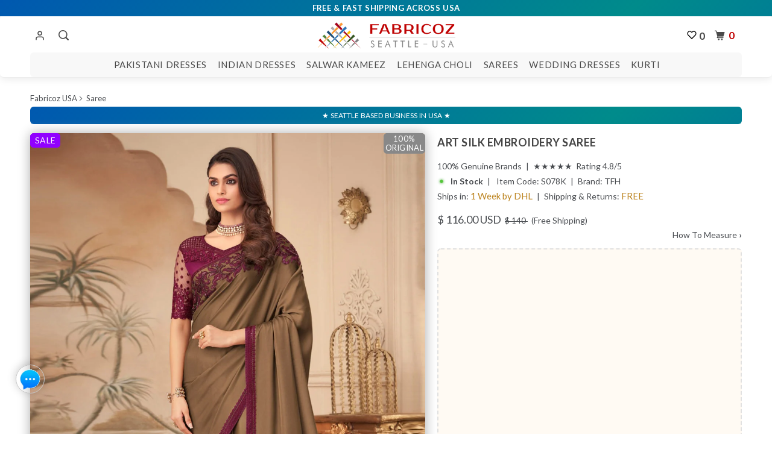

--- FILE ---
content_type: text/html; charset=utf-8
request_url: https://www.fabricoz.com/products/art-silk-embroidery-48
body_size: 36199
content:
<!DOCTYPE html>
<html lang="en">
<head>
    <meta charset="utf-8"><meta http-equiv="cleartype" content="on" /> <meta name="robots" content="index,follow" /> 
    <title>Buy Art Silk Embroidery  Saree  - S078K | Fabricoz USA </title>
    <meta name="description" content="Fabric Art Silk with Embroidery Work: Embroidery Style: Indian Saree / Sari" />     
    <meta name="author" content="Fabricoz USA" /> 
    <meta property="og:url" content="https://www.fabricoz.com/products/art-silk-embroidery-48" />
	<meta property="og:site_name" content="Fabricoz USA" />
 	<meta property="og:type" content="product" />
 	<meta property="og:title" content="Art Silk Embroidery" />
   	<meta property="og:image" content="http://www.fabricoz.com/cdn/shop/products/Saree-S078K_2_600x.jpg?v=1676437436" />
    <meta property="og:image:secure_url" content="https://www.fabricoz.com/cdn/shop/products/Saree-S078K_2_600x.jpg?v=1676437436" />
    <meta property="og:price:amount" content="116.00" />
    <meta property="og:price:currency" content="USD" />
    <meta property="og:description" content="Fabric Art Silk with Embroidery Work: Embroidery Style: Indian Saree / Sari" />
    <meta name="twitter:card" content="summary" />
    <meta name="twitter:site" content="@MyFabricoz" />
    <meta name="twitter:title" content="Art Silk Embroidery - Fabricoz USA" />
    <meta name="twitter:description" content="Fabric Art Silk with Embroidery Work: Embroidery Style: Indian Saree / Sari" />
  
    <meta name="HandheldFriendly" content="True"> <meta name="MobileOptimized" content="320"> <meta name="viewport" content="width=device-width,initial-scale=1">    <meta name="theme-color" content="#ffffff">
    <!-- Piterest --><meta name="p:domain_verify" content="3f20dfac37ec46ae5e404b944c3bd266"/> <meta name="p:domain_verify" content="b482773f0aed6ee4f14da2c58521305f"/> <!-- Google Webmast -->   <meta name="google-site-verification" content="iymw2vQYsEIdll8ivtCS1h9zOG4PJrWERJmjpEYLJX4" /><!-- Facebook --><meta name="facebook-domain-verification" content="0w3xa8d1pvjja7bpdunirvlvl6zxi1" />
    <link rel="preconnect" href="https://cdn.shopify.com" crossorigin> <link rel="preload" href="//www.fabricoz.com/cdn/shop/t/30/assets/style.css?v=77769162972464099551768388064" as="style"> <link rel="preload" href="//www.fabricoz.com/cdn/shop/t/30/assets/app.js?v=183902318333464695751767777154" as="script"> <link rel="preconnect" href="https://monorail-edge.shopifysvc.com" crossorigin> <link rel="preconnect" href="https://syndication.twitter.com" crossorigin>     <link rel="preload" as="image" href="//www.fabricoz.com/cdn/shop/products/Saree-S078K_2.jpg?v=1676437436" />       
    <link rel="canonical" href="https://www.fabricoz.com/products/art-silk-embroidery-48" />
    <link rel="alternate" hreflang="en-au"     href="https://www.fabricoz.com.au/products/art-silk-embroidery-48" /> 
    <link rel="alternate" hreflang="en-us"     href="https://www.fabricoz.com/products/art-silk-embroidery-48" /> 
    <link rel="alternate" hreflang="x-default" href="https://www.fabricoz.com/products/art-silk-embroidery-48" /> 
  <link rel="shortcut icon" type="image/x-icon" href="//www.fabricoz.com/cdn/shop/files/fab-favicon_small.png?v=1681797256">   
    <link href="//www.fabricoz.com/cdn/shop/t/30/assets/style.css?v=77769162972464099551768388064" rel="stylesheet" type="text/css" media="all" />
<!-- rankchecker.io  -->  <meta name="rankchecker" content="JUCpLCeW3inq7LRo">
<!-- Google G4 tag --> <script async src="https://www.googletagmanager.com/gtag/js?id=G-KFK61RRMX0"></script><script>  window.dataLayer = window.dataLayer || [];  function gtag(){dataLayer.push(arguments);}  gtag('js', new Date());  gtag('config', 'G-KFK61RRMX0'); gtag('config', 'AW-857375637');</script>  
<link rel="manifest" href="https://cdn.shopify.com/s/files/1/2374/0869/files/manifest.json?v=1702992985">
<link href="https://monorail-edge.shopifysvc.com" rel="dns-prefetch">
<script>(function(){if ("sendBeacon" in navigator && "performance" in window) {try {var session_token_from_headers = performance.getEntriesByType('navigation')[0].serverTiming.find(x => x.name == '_s').description;} catch {var session_token_from_headers = undefined;}var session_cookie_matches = document.cookie.match(/_shopify_s=([^;]*)/);var session_token_from_cookie = session_cookie_matches && session_cookie_matches.length === 2 ? session_cookie_matches[1] : "";var session_token = session_token_from_headers || session_token_from_cookie || "";function handle_abandonment_event(e) {var entries = performance.getEntries().filter(function(entry) {return /monorail-edge.shopifysvc.com/.test(entry.name);});if (!window.abandonment_tracked && entries.length === 0) {window.abandonment_tracked = true;var currentMs = Date.now();var navigation_start = performance.timing.navigationStart;var payload = {shop_id: 23740869,url: window.location.href,navigation_start,duration: currentMs - navigation_start,session_token,page_type: "product"};window.navigator.sendBeacon("https://monorail-edge.shopifysvc.com/v1/produce", JSON.stringify({schema_id: "online_store_buyer_site_abandonment/1.1",payload: payload,metadata: {event_created_at_ms: currentMs,event_sent_at_ms: currentMs}}));}}window.addEventListener('pagehide', handle_abandonment_event);}}());</script>
<script id="web-pixels-manager-setup">(function e(e,d,r,n,o){if(void 0===o&&(o={}),!Boolean(null===(a=null===(i=window.Shopify)||void 0===i?void 0:i.analytics)||void 0===a?void 0:a.replayQueue)){var i,a;window.Shopify=window.Shopify||{};var t=window.Shopify;t.analytics=t.analytics||{};var s=t.analytics;s.replayQueue=[],s.publish=function(e,d,r){return s.replayQueue.push([e,d,r]),!0};try{self.performance.mark("wpm:start")}catch(e){}var l=function(){var e={modern:/Edge?\/(1{2}[4-9]|1[2-9]\d|[2-9]\d{2}|\d{4,})\.\d+(\.\d+|)|Firefox\/(1{2}[4-9]|1[2-9]\d|[2-9]\d{2}|\d{4,})\.\d+(\.\d+|)|Chrom(ium|e)\/(9{2}|\d{3,})\.\d+(\.\d+|)|(Maci|X1{2}).+ Version\/(15\.\d+|(1[6-9]|[2-9]\d|\d{3,})\.\d+)([,.]\d+|)( \(\w+\)|)( Mobile\/\w+|) Safari\/|Chrome.+OPR\/(9{2}|\d{3,})\.\d+\.\d+|(CPU[ +]OS|iPhone[ +]OS|CPU[ +]iPhone|CPU IPhone OS|CPU iPad OS)[ +]+(15[._]\d+|(1[6-9]|[2-9]\d|\d{3,})[._]\d+)([._]\d+|)|Android:?[ /-](13[3-9]|1[4-9]\d|[2-9]\d{2}|\d{4,})(\.\d+|)(\.\d+|)|Android.+Firefox\/(13[5-9]|1[4-9]\d|[2-9]\d{2}|\d{4,})\.\d+(\.\d+|)|Android.+Chrom(ium|e)\/(13[3-9]|1[4-9]\d|[2-9]\d{2}|\d{4,})\.\d+(\.\d+|)|SamsungBrowser\/([2-9]\d|\d{3,})\.\d+/,legacy:/Edge?\/(1[6-9]|[2-9]\d|\d{3,})\.\d+(\.\d+|)|Firefox\/(5[4-9]|[6-9]\d|\d{3,})\.\d+(\.\d+|)|Chrom(ium|e)\/(5[1-9]|[6-9]\d|\d{3,})\.\d+(\.\d+|)([\d.]+$|.*Safari\/(?![\d.]+ Edge\/[\d.]+$))|(Maci|X1{2}).+ Version\/(10\.\d+|(1[1-9]|[2-9]\d|\d{3,})\.\d+)([,.]\d+|)( \(\w+\)|)( Mobile\/\w+|) Safari\/|Chrome.+OPR\/(3[89]|[4-9]\d|\d{3,})\.\d+\.\d+|(CPU[ +]OS|iPhone[ +]OS|CPU[ +]iPhone|CPU IPhone OS|CPU iPad OS)[ +]+(10[._]\d+|(1[1-9]|[2-9]\d|\d{3,})[._]\d+)([._]\d+|)|Android:?[ /-](13[3-9]|1[4-9]\d|[2-9]\d{2}|\d{4,})(\.\d+|)(\.\d+|)|Mobile Safari.+OPR\/([89]\d|\d{3,})\.\d+\.\d+|Android.+Firefox\/(13[5-9]|1[4-9]\d|[2-9]\d{2}|\d{4,})\.\d+(\.\d+|)|Android.+Chrom(ium|e)\/(13[3-9]|1[4-9]\d|[2-9]\d{2}|\d{4,})\.\d+(\.\d+|)|Android.+(UC? ?Browser|UCWEB|U3)[ /]?(15\.([5-9]|\d{2,})|(1[6-9]|[2-9]\d|\d{3,})\.\d+)\.\d+|SamsungBrowser\/(5\.\d+|([6-9]|\d{2,})\.\d+)|Android.+MQ{2}Browser\/(14(\.(9|\d{2,})|)|(1[5-9]|[2-9]\d|\d{3,})(\.\d+|))(\.\d+|)|K[Aa][Ii]OS\/(3\.\d+|([4-9]|\d{2,})\.\d+)(\.\d+|)/},d=e.modern,r=e.legacy,n=navigator.userAgent;return n.match(d)?"modern":n.match(r)?"legacy":"unknown"}(),u="modern"===l?"modern":"legacy",c=(null!=n?n:{modern:"",legacy:""})[u],f=function(e){return[e.baseUrl,"/wpm","/b",e.hashVersion,"modern"===e.buildTarget?"m":"l",".js"].join("")}({baseUrl:d,hashVersion:r,buildTarget:u}),m=function(e){var d=e.version,r=e.bundleTarget,n=e.surface,o=e.pageUrl,i=e.monorailEndpoint;return{emit:function(e){var a=e.status,t=e.errorMsg,s=(new Date).getTime(),l=JSON.stringify({metadata:{event_sent_at_ms:s},events:[{schema_id:"web_pixels_manager_load/3.1",payload:{version:d,bundle_target:r,page_url:o,status:a,surface:n,error_msg:t},metadata:{event_created_at_ms:s}}]});if(!i)return console&&console.warn&&console.warn("[Web Pixels Manager] No Monorail endpoint provided, skipping logging."),!1;try{return self.navigator.sendBeacon.bind(self.navigator)(i,l)}catch(e){}var u=new XMLHttpRequest;try{return u.open("POST",i,!0),u.setRequestHeader("Content-Type","text/plain"),u.send(l),!0}catch(e){return console&&console.warn&&console.warn("[Web Pixels Manager] Got an unhandled error while logging to Monorail."),!1}}}}({version:r,bundleTarget:l,surface:e.surface,pageUrl:self.location.href,monorailEndpoint:e.monorailEndpoint});try{o.browserTarget=l,function(e){var d=e.src,r=e.async,n=void 0===r||r,o=e.onload,i=e.onerror,a=e.sri,t=e.scriptDataAttributes,s=void 0===t?{}:t,l=document.createElement("script"),u=document.querySelector("head"),c=document.querySelector("body");if(l.async=n,l.src=d,a&&(l.integrity=a,l.crossOrigin="anonymous"),s)for(var f in s)if(Object.prototype.hasOwnProperty.call(s,f))try{l.dataset[f]=s[f]}catch(e){}if(o&&l.addEventListener("load",o),i&&l.addEventListener("error",i),u)u.appendChild(l);else{if(!c)throw new Error("Did not find a head or body element to append the script");c.appendChild(l)}}({src:f,async:!0,onload:function(){if(!function(){var e,d;return Boolean(null===(d=null===(e=window.Shopify)||void 0===e?void 0:e.analytics)||void 0===d?void 0:d.initialized)}()){var d=window.webPixelsManager.init(e)||void 0;if(d){var r=window.Shopify.analytics;r.replayQueue.forEach((function(e){var r=e[0],n=e[1],o=e[2];d.publishCustomEvent(r,n,o)})),r.replayQueue=[],r.publish=d.publishCustomEvent,r.visitor=d.visitor,r.initialized=!0}}},onerror:function(){return m.emit({status:"failed",errorMsg:"".concat(f," has failed to load")})},sri:function(e){var d=/^sha384-[A-Za-z0-9+/=]+$/;return"string"==typeof e&&d.test(e)}(c)?c:"",scriptDataAttributes:o}),m.emit({status:"loading"})}catch(e){m.emit({status:"failed",errorMsg:(null==e?void 0:e.message)||"Unknown error"})}}})({shopId: 23740869,storefrontBaseUrl: "https://www.fabricoz.com",extensionsBaseUrl: "https://extensions.shopifycdn.com/cdn/shopifycloud/web-pixels-manager",monorailEndpoint: "https://monorail-edge.shopifysvc.com/unstable/produce_batch",surface: "storefront-renderer",enabledBetaFlags: ["2dca8a86"],webPixelsConfigList: [{"id":"450625778","configuration":"{\"config\":\"{\\\"pixel_id\\\":\\\"G-KFK61RRMX0\\\",\\\"target_country\\\":\\\"US\\\",\\\"gtag_events\\\":[{\\\"type\\\":\\\"begin_checkout\\\",\\\"action_label\\\":\\\"G-KFK61RRMX0\\\"},{\\\"type\\\":\\\"search\\\",\\\"action_label\\\":\\\"G-KFK61RRMX0\\\"},{\\\"type\\\":\\\"view_item\\\",\\\"action_label\\\":[\\\"G-KFK61RRMX0\\\",\\\"MC-TSF1S0N0H8\\\"]},{\\\"type\\\":\\\"purchase\\\",\\\"action_label\\\":[\\\"G-KFK61RRMX0\\\",\\\"MC-TSF1S0N0H8\\\"]},{\\\"type\\\":\\\"page_view\\\",\\\"action_label\\\":[\\\"G-KFK61RRMX0\\\",\\\"MC-TSF1S0N0H8\\\"]},{\\\"type\\\":\\\"add_payment_info\\\",\\\"action_label\\\":\\\"G-KFK61RRMX0\\\"},{\\\"type\\\":\\\"add_to_cart\\\",\\\"action_label\\\":\\\"G-KFK61RRMX0\\\"}],\\\"enable_monitoring_mode\\\":false}\"}","eventPayloadVersion":"v1","runtimeContext":"OPEN","scriptVersion":"b2a88bafab3e21179ed38636efcd8a93","type":"APP","apiClientId":1780363,"privacyPurposes":[],"dataSharingAdjustments":{"protectedCustomerApprovalScopes":["read_customer_address","read_customer_email","read_customer_name","read_customer_personal_data","read_customer_phone"]}},{"id":"127402226","configuration":"{\"pixel_id\":\"872243284162786\",\"pixel_type\":\"facebook_pixel\",\"metaapp_system_user_token\":\"-\"}","eventPayloadVersion":"v1","runtimeContext":"OPEN","scriptVersion":"ca16bc87fe92b6042fbaa3acc2fbdaa6","type":"APP","apiClientId":2329312,"privacyPurposes":["ANALYTICS","MARKETING","SALE_OF_DATA"],"dataSharingAdjustments":{"protectedCustomerApprovalScopes":["read_customer_address","read_customer_email","read_customer_name","read_customer_personal_data","read_customer_phone"]}},{"id":"69632242","configuration":"{\"tagID\":\"2613326981360\"}","eventPayloadVersion":"v1","runtimeContext":"STRICT","scriptVersion":"18031546ee651571ed29edbe71a3550b","type":"APP","apiClientId":3009811,"privacyPurposes":["ANALYTICS","MARKETING","SALE_OF_DATA"],"dataSharingAdjustments":{"protectedCustomerApprovalScopes":["read_customer_address","read_customer_email","read_customer_name","read_customer_personal_data","read_customer_phone"]}},{"id":"shopify-app-pixel","configuration":"{}","eventPayloadVersion":"v1","runtimeContext":"STRICT","scriptVersion":"0450","apiClientId":"shopify-pixel","type":"APP","privacyPurposes":["ANALYTICS","MARKETING"]},{"id":"shopify-custom-pixel","eventPayloadVersion":"v1","runtimeContext":"LAX","scriptVersion":"0450","apiClientId":"shopify-pixel","type":"CUSTOM","privacyPurposes":["ANALYTICS","MARKETING"]}],isMerchantRequest: false,initData: {"shop":{"name":"Fabricoz USA","paymentSettings":{"currencyCode":"USD"},"myshopifyDomain":"myfabricoz.myshopify.com","countryCode":"AU","storefrontUrl":"https:\/\/www.fabricoz.com"},"customer":null,"cart":null,"checkout":null,"productVariants":[{"price":{"amount":116.0,"currencyCode":"USD"},"product":{"title":"Art Silk Embroidery","vendor":"TFH","id":"7877572460786","untranslatedTitle":"Art Silk Embroidery","url":"\/products\/art-silk-embroidery-48","type":"Saree"},"id":"44356093116658","image":{"src":"\/\/www.fabricoz.com\/cdn\/shop\/products\/Saree-S078K_2.jpg?v=1676437436"},"sku":"S078K","title":"Default Title","untranslatedTitle":"Default Title"}],"purchasingCompany":null},},"https://www.fabricoz.com/cdn","fcfee988w5aeb613cpc8e4bc33m6693e112",{"modern":"","legacy":""},{"shopId":"23740869","storefrontBaseUrl":"https:\/\/www.fabricoz.com","extensionBaseUrl":"https:\/\/extensions.shopifycdn.com\/cdn\/shopifycloud\/web-pixels-manager","surface":"storefront-renderer","enabledBetaFlags":"[\"2dca8a86\"]","isMerchantRequest":"false","hashVersion":"fcfee988w5aeb613cpc8e4bc33m6693e112","publish":"custom","events":"[[\"page_viewed\",{}],[\"product_viewed\",{\"productVariant\":{\"price\":{\"amount\":116.0,\"currencyCode\":\"USD\"},\"product\":{\"title\":\"Art Silk Embroidery\",\"vendor\":\"TFH\",\"id\":\"7877572460786\",\"untranslatedTitle\":\"Art Silk Embroidery\",\"url\":\"\/products\/art-silk-embroidery-48\",\"type\":\"Saree\"},\"id\":\"44356093116658\",\"image\":{\"src\":\"\/\/www.fabricoz.com\/cdn\/shop\/products\/Saree-S078K_2.jpg?v=1676437436\"},\"sku\":\"S078K\",\"title\":\"Default Title\",\"untranslatedTitle\":\"Default Title\"}}]]"});</script><script>
  window.ShopifyAnalytics = window.ShopifyAnalytics || {};
  window.ShopifyAnalytics.meta = window.ShopifyAnalytics.meta || {};
  window.ShopifyAnalytics.meta.currency = 'USD';
  var meta = {"product":{"id":7877572460786,"gid":"gid:\/\/shopify\/Product\/7877572460786","vendor":"TFH","type":"Saree","handle":"art-silk-embroidery-48","variants":[{"id":44356093116658,"price":11600,"name":"Art Silk Embroidery","public_title":null,"sku":"S078K"}],"remote":false},"page":{"pageType":"product","resourceType":"product","resourceId":7877572460786,"requestId":"f6b39f19-dd71-4a12-97fb-f65419f63d66-1768959127"}};
  for (var attr in meta) {
    window.ShopifyAnalytics.meta[attr] = meta[attr];
  }
</script>
<script class="analytics">
  (function () {
    var customDocumentWrite = function(content) {
      var jquery = null;

      if (window.jQuery) {
        jquery = window.jQuery;
      } else if (window.Checkout && window.Checkout.$) {
        jquery = window.Checkout.$;
      }

      if (jquery) {
        jquery('body').append(content);
      }
    };

    var hasLoggedConversion = function(token) {
      if (token) {
        return document.cookie.indexOf('loggedConversion=' + token) !== -1;
      }
      return false;
    }

    var setCookieIfConversion = function(token) {
      if (token) {
        var twoMonthsFromNow = new Date(Date.now());
        twoMonthsFromNow.setMonth(twoMonthsFromNow.getMonth() + 2);

        document.cookie = 'loggedConversion=' + token + '; expires=' + twoMonthsFromNow;
      }
    }

    var trekkie = window.ShopifyAnalytics.lib = window.trekkie = window.trekkie || [];
    if (trekkie.integrations) {
      return;
    }
    trekkie.methods = [
      'identify',
      'page',
      'ready',
      'track',
      'trackForm',
      'trackLink'
    ];
    trekkie.factory = function(method) {
      return function() {
        var args = Array.prototype.slice.call(arguments);
        args.unshift(method);
        trekkie.push(args);
        return trekkie;
      };
    };
    for (var i = 0; i < trekkie.methods.length; i++) {
      var key = trekkie.methods[i];
      trekkie[key] = trekkie.factory(key);
    }
    trekkie.load = function(config) {
      trekkie.config = config || {};
      trekkie.config.initialDocumentCookie = document.cookie;
      var first = document.getElementsByTagName('script')[0];
      var script = document.createElement('script');
      script.type = 'text/javascript';
      script.onerror = function(e) {
        var scriptFallback = document.createElement('script');
        scriptFallback.type = 'text/javascript';
        scriptFallback.onerror = function(error) {
                var Monorail = {
      produce: function produce(monorailDomain, schemaId, payload) {
        var currentMs = new Date().getTime();
        var event = {
          schema_id: schemaId,
          payload: payload,
          metadata: {
            event_created_at_ms: currentMs,
            event_sent_at_ms: currentMs
          }
        };
        return Monorail.sendRequest("https://" + monorailDomain + "/v1/produce", JSON.stringify(event));
      },
      sendRequest: function sendRequest(endpointUrl, payload) {
        // Try the sendBeacon API
        if (window && window.navigator && typeof window.navigator.sendBeacon === 'function' && typeof window.Blob === 'function' && !Monorail.isIos12()) {
          var blobData = new window.Blob([payload], {
            type: 'text/plain'
          });

          if (window.navigator.sendBeacon(endpointUrl, blobData)) {
            return true;
          } // sendBeacon was not successful

        } // XHR beacon

        var xhr = new XMLHttpRequest();

        try {
          xhr.open('POST', endpointUrl);
          xhr.setRequestHeader('Content-Type', 'text/plain');
          xhr.send(payload);
        } catch (e) {
          console.log(e);
        }

        return false;
      },
      isIos12: function isIos12() {
        return window.navigator.userAgent.lastIndexOf('iPhone; CPU iPhone OS 12_') !== -1 || window.navigator.userAgent.lastIndexOf('iPad; CPU OS 12_') !== -1;
      }
    };
    Monorail.produce('monorail-edge.shopifysvc.com',
      'trekkie_storefront_load_errors/1.1',
      {shop_id: 23740869,
      theme_id: 158074634482,
      app_name: "storefront",
      context_url: window.location.href,
      source_url: "//www.fabricoz.com/cdn/s/trekkie.storefront.cd680fe47e6c39ca5d5df5f0a32d569bc48c0f27.min.js"});

        };
        scriptFallback.async = true;
        scriptFallback.src = '//www.fabricoz.com/cdn/s/trekkie.storefront.cd680fe47e6c39ca5d5df5f0a32d569bc48c0f27.min.js';
        first.parentNode.insertBefore(scriptFallback, first);
      };
      script.async = true;
      script.src = '//www.fabricoz.com/cdn/s/trekkie.storefront.cd680fe47e6c39ca5d5df5f0a32d569bc48c0f27.min.js';
      first.parentNode.insertBefore(script, first);
    };
    trekkie.load(
      {"Trekkie":{"appName":"storefront","development":false,"defaultAttributes":{"shopId":23740869,"isMerchantRequest":null,"themeId":158074634482,"themeCityHash":"4388588425438266590","contentLanguage":"en","currency":"USD","eventMetadataId":"4b957cc9-8bf4-45f6-9186-b492d5e45c01"},"isServerSideCookieWritingEnabled":true,"monorailRegion":"shop_domain","enabledBetaFlags":["65f19447"]},"Session Attribution":{},"S2S":{"facebookCapiEnabled":true,"source":"trekkie-storefront-renderer","apiClientId":580111}}
    );

    var loaded = false;
    trekkie.ready(function() {
      if (loaded) return;
      loaded = true;

      window.ShopifyAnalytics.lib = window.trekkie;

      var originalDocumentWrite = document.write;
      document.write = customDocumentWrite;
      try { window.ShopifyAnalytics.merchantGoogleAnalytics.call(this); } catch(error) {};
      document.write = originalDocumentWrite;

      window.ShopifyAnalytics.lib.page(null,{"pageType":"product","resourceType":"product","resourceId":7877572460786,"requestId":"f6b39f19-dd71-4a12-97fb-f65419f63d66-1768959127","shopifyEmitted":true});

      var match = window.location.pathname.match(/checkouts\/(.+)\/(thank_you|post_purchase)/)
      var token = match? match[1]: undefined;
      if (!hasLoggedConversion(token)) {
        setCookieIfConversion(token);
        window.ShopifyAnalytics.lib.track("Viewed Product",{"currency":"USD","variantId":44356093116658,"productId":7877572460786,"productGid":"gid:\/\/shopify\/Product\/7877572460786","name":"Art Silk Embroidery","price":"116.00","sku":"S078K","brand":"TFH","variant":null,"category":"Saree","nonInteraction":true,"remote":false},undefined,undefined,{"shopifyEmitted":true});
      window.ShopifyAnalytics.lib.track("monorail:\/\/trekkie_storefront_viewed_product\/1.1",{"currency":"USD","variantId":44356093116658,"productId":7877572460786,"productGid":"gid:\/\/shopify\/Product\/7877572460786","name":"Art Silk Embroidery","price":"116.00","sku":"S078K","brand":"TFH","variant":null,"category":"Saree","nonInteraction":true,"remote":false,"referer":"https:\/\/www.fabricoz.com\/products\/art-silk-embroidery-48"});
      }
    });


        var eventsListenerScript = document.createElement('script');
        eventsListenerScript.async = true;
        eventsListenerScript.src = "//www.fabricoz.com/cdn/shopifycloud/storefront/assets/shop_events_listener-3da45d37.js";
        document.getElementsByTagName('head')[0].appendChild(eventsListenerScript);

})();</script>
  <script>
  if (!window.ga || (window.ga && typeof window.ga !== 'function')) {
    window.ga = function ga() {
      (window.ga.q = window.ga.q || []).push(arguments);
      if (window.Shopify && window.Shopify.analytics && typeof window.Shopify.analytics.publish === 'function') {
        window.Shopify.analytics.publish("ga_stub_called", {}, {sendTo: "google_osp_migration"});
      }
      console.error("Shopify's Google Analytics stub called with:", Array.from(arguments), "\nSee https://help.shopify.com/manual/promoting-marketing/pixels/pixel-migration#google for more information.");
    };
    if (window.Shopify && window.Shopify.analytics && typeof window.Shopify.analytics.publish === 'function') {
      window.Shopify.analytics.publish("ga_stub_initialized", {}, {sendTo: "google_osp_migration"});
    }
  }
</script>
<script
  defer
  src="https://www.fabricoz.com/cdn/shopifycloud/perf-kit/shopify-perf-kit-3.0.4.min.js"
  data-application="storefront-renderer"
  data-shop-id="23740869"
  data-render-region="gcp-us-central1"
  data-page-type="product"
  data-theme-instance-id="158074634482"
  data-theme-name="Parallax"
  data-theme-version="3.0.5"
  data-monorail-region="shop_domain"
  data-resource-timing-sampling-rate="10"
  data-shs="true"
  data-shs-beacon="true"
  data-shs-export-with-fetch="true"
  data-shs-logs-sample-rate="1"
  data-shs-beacon-endpoint="https://www.fabricoz.com/api/collect"
></script>
</head>
<body class="product ">
  <div id="content_wrapper">
     <div id="shopify-section-header" class="shopify-section header-section">
      <style> div.logo img { width: 205px; max-width: 100%; max-height: 200px; display: block; } .mm-title img { max-width: 205px; max-height: 31px; padding: 0px 0px 0px 25px; }  .header div.logo a {  padding-top: 14px; padding-bottom: 6px; }.nav ul.menu { padding-top: 10px; }.promo_banner { position: fixed; width: 100%; z-index: 5000; }.promo_banner ~ .header_bar { top: 25px; } .promo_banner--global .global-wrapper { top: 25px; }
          .feature_image .promo_banner { position: static; width: 100%; } .feature_image .promo_banner ~ .header_bar.is-absolute { top: 25px; } .feature_image .promo_banner ~ .header_bar { top: 0px; }
          .feature_image.promo_banner--global .main-wrapper { top: 0px; }</style>
      <div class="top-bar promo_banner js-promo_banner--global"><p>FREE & FAST SHIPPING ACROSS USA</p></div><div id="header" class="mm-fixed-top  sticky-header--true Fixed mobile-header" data-search-enabled="true">
            <a href="#nav" class="icon-menu"><span></span><span style="position: absolute; opacity: 0;pointer-events: none;">m</span></a>
              <a href="https://www.fabricoz.com" title="Fabricoz USA" class="mobile_logo logo"><img src="//www.fabricoz.com/cdn/shop/files/Fabricoz-USA-Logo_205x@2x.png?v=1664596817" alt="Fabricoz USA - Indian & Pakistani Designer Clothes" /></a>         
			
  <a class="iwishPage header__icon header__icon--account link focus-inset small-hide iwishcss"  href="/apps/iwish?v=2" title="Wishlist Page"><svg xmlns="http://www.w3.org/2000/svg" width="16" height="16" viewBox="0 0 24 24" fill="none" stroke="#000" stroke-width="2" stroke-linecap="round" stroke-linejoin="round" class="feather feather-heart"><path d="M20.84 4.61a5.5 5.5 0 0 0-7.78 0L12 5.67l-1.06-1.06a5.5 5.5 0 0 0-7.78 7.78l1.06 1.06L12 21.23l7.78-7.78 1.06-1.06a5.5 5.5 0 0 0 0-7.78z"></path></svg><span class="iwish-counter">0</span></a>
	<a href="#cart" rel="nofollow" class="icon-cart cart-button right"><span style="color:#c00101">0</span></a>
      </div>
<div class="header default-header header_bar animated  header-background--true   header-background--true " data-dropdown-position="below_header">
<div class="container">
<div class="bar-logo sixteen columns nav mobile_hidden">
  <div class="bar1-logo"><ul class="menu ">
       <li class="header-account"><a href="/account/login" rel="nofollow" style="padding-top:10px;" title="Login"><svg xmlns="http://www.w3.org/2000/svg" width="18" height="18" viewBox="0 0 24 24" fill="none" stroke="currentColor" stroke-width="2" stroke-linecap="round" stroke-linejoin="round">  <path d="M20 21v-2a4 4 0 0 0-4-4H8a4 4 0 0 0-4 4v2" />  <circle cx="12" cy="7" r="4" /></svg></a>            </li>
        <li class="search"> <a href="/search" style="padding-left: 10px;" title="Search" id="search-toggle"><span class="icon-search"></span></a>  </li>
      </ul></div>
  <div class="bar2-logo logo"><a href="https://www.fabricoz.com" title="Fabricoz USA"><img src="//www.fabricoz.com/cdn/shop/files/Fabricoz-USA-Logo_205x@2x.png?v=1664596817" alt="Fabricoz USA - Indian & Pakistani Designer Clothes" class="primary_logo"></a></div>
  <div class="bar3-logo"><ul class="menu ">
         <li>
  <a class="iwishPage header__icon header__icon--account link focus-inset small-hide iwishcss"  href="/apps/iwish?v=2" title="Wishlist Page"><svg xmlns="http://www.w3.org/2000/svg" width="16" height="16" viewBox="0 0 24 24" fill="none" stroke="#000" stroke-width="2" stroke-linecap="round" stroke-linejoin="round" class="feather feather-heart"><path d="M20.84 4.61a5.5 5.5 0 0 0-7.78 0L12 5.67l-1.06-1.06a5.5 5.5 0 0 0-7.78 7.78l1.06 1.06L12 21.23l7.78-7.78 1.06-1.06a5.5 5.5 0 0 0 0-7.78z"></path></svg><span class="iwish-counter">0</span></a>
</li>
        <li class="cart"><a href="#cart" rel="nofollow" class="icon-cart cart-button"><span style="color:#c00101">0</span></a>        </li>
      </ul></div>
</div>
<div class="sixteen columns nav mobile_hidden top-menu1">
<ul class="menu center top-menu">
      <li id="top-menu-item"><a href="/collections/pakistani-dresses-party-wear" title="Shop Pakistani Dresses & Suits" class="sub-menu">Pakistani Dresses</a>
          <div class="dropdown animated fadeInDown" style="margin-left: -130px;"> <div class="dropdown_links clearfix">         
                <ul>
                   <div class="ruby-menu-demo-header">
                      <div class="ruby-wrapper-PK">
                        <ul class="ruby-menu-arrow ruby-menu">
                          <li class="ruby-menu-mega-blog">
                            <div style="height: 410px;">
                              <ul class="animated fadeInDown">
                                <li class="ruby-active-menu-item">
                                  <div class="ruby-grid ruby-grid-lined">
                                    <div class="ruby-row">
                                      <div class="ruby-col-3"> 
                                       <ul><div class="ruby-menu-frame">
                                          <div class="ruby-menu-col1"> <p class="ruby-menu-heading-sr">FEATURED</p> <div class="heading_divider"></div>
                                              <li><a href="/collections/pakistani-salwar-kameez-new-arrival" title="Latest Pakistani Dresses" class="ruby-menu-link">New Arrival</a></li>
                                              <li><a href="/collections/best-sellers/pakistani" title="Best Sellers Pakistani Dresses" class="ruby-menu-link">Best Sellers</a></li>
                                              <li><a href="/collections/sale/pakistani" title="Sale on Pakistani Dresses" class="ruby-menu-link">Sale</a></li>    
                                              <li><a href="/collections/pakistani-dresses-party-wear" title="All Pakistani Dresses" class="ruby-menu-link-last"><strong>PAKISTANI DRESSES - ALL</strong></a></li>  </div>                                          
                                         <div class="ruby-menu-col1"> <p class="ruby-menu-heading-sr">OCCATION</p> <div class="heading_divider"></div>
                                              <li><a href="/collections/pakistani-dresses-party-wear" title="Pakistani Party Dresses" class="ruby-menu-link">Party Wear</a></li>
                                              <li><a href="/collections/pakistani-dresses-party-wear/casual" title=" Pakistani Casual Dresses" class="ruby-menu-link">Casual Wear</a></li>
                                              <li><a href="/collections/wedding-dresses" title="Pakistani Wedding Dresses" class="ruby-menu-link">Wedding Dresses</a></li>
                                              <li><a href="/collections/pakistani-dresses-party-wear" title="All Pakistani Dresses" class="ruby-menu-link-last"><strong>ALL OCCATIONS</strong></a></li>  </div>                       
                                          <div class="ruby-menu-col1"> <p class="ruby-menu-heading-sr">STYLE</p> <div class="heading_divider"></div>
                                              <li><a href="/collections/pakistani-dresses-party-wear/pant" title="Pakistani Pant Dresses" class="ruby-menu-link">Pant Dresses</a></li>
                                              <li><a href="/collections/pakistani-dresses-party-wear/palazzo" title="Pakistani Palazzo Dresses" class="ruby-menu-link">Palazzo Dresses</a></li>                                            
                                              <li><a href="/collections/pakistani-dresses-party-wear/sharara" title="Pakistani Sharara" class="ruby-menu-link">Pakistani Sharara</a></li>
                                              <li><a href="/collections/pakistani-dresses-party-wear" title="All Pakistani Dresses Styles" class="ruby-menu-link-last"><strong>ALL STYLES</strong></a></li>  </div>                        
                                          <div class="ruby-menu-col1"> <p class="ruby-menu-heading-sr">FABRIC</p> <div class="heading_divider"></div>
                                              <li><a href="/collections/pakistani-dresses-party-wear/chiffon" title="Pakistani Chiffon Dresses" class="ruby-menu-link">Chiffon</a></li>
                                              <li><a href="/collections/pakistani-dresses-party-wear/lawn" title="Pakistani Lawn Dresses" class="ruby-menu-link">Lawn</a></li>
                                              <li><a href="/collections/pakistani-dresses-party-wear/jacquard" title="Pakistani Jacquard Dresses" class="ruby-menu-link">Jacquard</a></li>
                                              <li><a href="/collections/pakistani-dresses-party-wear/silk" title="Pakistani Silk Dresses" class="ruby-menu-link">Silk</a></li>
                                              <li><a href="/collections/pakistani-dresses-party-wear/velvet" title="Pakistani Velvet Dresses" class="ruby-menu-link">Velvet</a></li>                            
                                              <li><a href="/collections/pakistani-dresses-party-wear/viscose" title="Pakistani Viscose Dresses" class="ruby-menu-link">Viscose</a></li>                                                                        
                                              <li><a href="/collections/pakistani-dresses-party-wear" title="All Pakistani Dresses Fabric" class="ruby-menu-link-last"><strong>ALL FABRIC</strong></a></li>  </div>  
 										  <div class="ruby-menu-col1"> <p class="ruby-menu-heading-sr">BRANDS</p> <div class="heading_divider"></div>
                                               <li class="color-gap"><a href="/collections/vendors?q=adan-libas" title="Adan Libas" class="ruby-menu-link">Adan Libas</a></li>
                                               <li class="color-gap"><a href="/collections/vendors?q=azure" title="Azure" class="ruby-menu-link">Azure</a></li>
                                               <li class="color-gap"><a href="/collections/vendors?q=alizeh" title="Alizeh" class="ruby-menu-link">Alizeh</a></li>                                            
                                               <li class="color-gap"><a href="/collections/vendors?q=charizma" title="Charizma" class="ruby-menu-link">Charizma</a></li>                                            
                                               <li class="color-gap"><a href="/collections/vendors?q=emaan-adeel" title="Emaan Adeel" class="ruby-menu-link">Emaan Adeel</a></li>                                            
                                               <li class="color-gap"><a href="/collections/vendors?q=imrozia" title="Imrozia" class="ruby-menu-link">Imrozia</a></li>
                                               <li class="color-gap"><a href="/collections/vendors?q=iznik" title="Iznik" class="ruby-menu-link">Iznik</a></li>
                                               <li class="color-gap"><a href="/collections/vendors?q=maria-b" title="Maria B" class="ruby-menu-link">Maria B</a></li>                                            
                                               <li class="color-gap"><a href="/collections/vendors?q=maryummaria" title="Maryum Maria" class="ruby-menu-link">Maryum Maria</a></li>                                            
                                               <li class="color-gap"><a href="/collections/vendors?q=maryams" title="Maryams" class="ruby-menu-link">Maryams</a></li>   
                                               <li class="color-gap"><a href="/collections/vendors?q=ramsha" title="Ramsha" class="ruby-menu-link">Ramsha</a></li>                                            
                                               <li class="color-gap"><a href="/collections/vendors?q=tawakkal" title="Tawakkal" class="ruby-menu-link">Tawakkal</a></li> 
                                               <li class="color-gap"><a href="/collections/vendors" title="SHOP BY BRANDS" class="ruby-menu-link"><br><strong>SHOP BRANDS</strong></a></li>
                                          </div>                                           
                                          </div> </ul>    
                                      </div>
                                    </div>
                                  </div>
                                </li>                          
                              </ul>
                            </div>
                          </li>
                        </ul>
                      </div>              
                   </div>   
               </ul> 
            </div>
         </div>
      </li>  
     <li id="top-menu-item"><a href="/collections/indian-dresses-online-all" title="Shop Indian Dresses" class="sub-menu">Indian Dresses</a>
          <div class="dropdown animated fadeInDown" style="margin-left: -220px;"> <div class="dropdown_links clearfix">         
                <ul>
                   <div class="ruby-menu-demo-header">
                      <div class="ruby-wrapper-ID">
                        <ul class="ruby-menu-arrow-IC ruby-menu">
                          <li class="ruby-menu-mega-blog">
                            <div style="height: 375px;">
                              <ul class="animated fadeInDown">
                                <li class="ruby-active-menu-item">
                                  <div class="ruby-grid ruby-grid-lined">
                                    <div class="ruby-row">
                                      <div class="ruby-col-3">
                                       <ul><div class="ruby-menu-frame">
                                          <div class="ruby-menu-col1"> <p class="ruby-menu-heading-sr">FEATURED</p> <div class="heading_divider"></div>
                                              <li><a href="/collections/new-arrivals/indian" title="Latest Indian Dresses" class="ruby-menu-link">New Arrivals</a></li>
                                              <li><a href="/collections/best-sellers/indian" title="Best Sellers Indian Dresses" class="ruby-menu-link">Best Sellers</a></li>
                                              <li><a href="/collections/sale/indian" title="Sale on Indian Dresses" class="ruby-menu-link">Sale</a></li>    
                                              <li><a href="/collections/indian-dresses-online-all" title="All Indian Dresses" class="ruby-menu-link-last"><strong>INDIAN DRESSES - ALL</strong></a></li>  </div>  
                                         <div class="ruby-menu-col1"> <p class="ruby-menu-heading-sr">OCCATION</p> <div class="heading_divider"></div>
                                              <li><a href="/collections/indian-dresses-online-all/party" title="Party Wear Indian Dresses" class="ruby-menu-link">Party Wear</a></li>
                                              <li><a href="/collections/indian-dresses-online-all/casual" title="Casual Indian Dresses" class="ruby-menu-link">Casual Wear</a></li>
                                              <li><a href="/collections/indian-wedding-dresses" title="Indian Wedding Dresses" class="ruby-menu-link">Wedding Dresses</a></li>
                                              <li><a href="/collections/indian-dresses-online-all" title="All Occation Indian Dresses" class="ruby-menu-link-last"><strong>ALL OCCATIONS</strong></a></li>  </div>                        
                                          <div class="ruby-menu-col1"> <p class="ruby-menu-heading-sr">STYLE</p> <div class="heading_divider"></div>
                                              <li><a href="/collections/anarkali-suits-dresses" title="Anarkali Suits &amp; Dresses" class="ruby-menu-link">Anarkali Suits</a></li>
                                              <li><a href="/collections/indian-dresses-online-all/sharara" title="Sharara Indian Dresses" class="ruby-menu-link">Sharara Suits</a></li>
                                              <li><a href="/collections/indian-dresses-online-all/straight" title="Straight Indian Dresses" class="ruby-menu-link">Straight Suits</a></li>                                            
                                              <li><a href="/collections/indian-dresses-online-all/palazzo" title="Palazzo Indian Dresses" class="ruby-menu-link">Palazzo Suits</a></li>
                                              <li><a href="/collections/indian-dresses-online-all/pant" title="Pant Indian Dresses" class="ruby-menu-link">Pant Suits</a></li>
                                              <li><a href="/collections/indian-dresses-online-all/punjabi" title="Punjabi Indian Dresses" class="ruby-menu-link">Punjabi Suits</a></li>
                                              <li><a href="/collections/indian-dresses-online-all/churidar" title="Churidar Indian Dresses" class="ruby-menu-link">Churidar Suits</a></li>
                                              <li><a href="/collections/indian-dresses-online-all" title="All Indian Dresses Styles" class="ruby-menu-link-last"><strong>ALL STYLES</strong></a></li>  </div>                        
                                          <div class="ruby-menu-col1"> <p class="ruby-menu-heading-sr">FABRIC</p> <div class="heading_divider"></div>
                                              <li><a href="/collections/indian-dresses-online-all/georgette" title="Georgette Indian Dresses" class="ruby-menu-link">Georgette</a></li>
                                              <li><a href="/collections/indian-dresses-online-all/jacquard" title="Jacquard Indian Dresses" class="ruby-menu-link">Jacquard</a></li>
                                              <li><a href="/collections/indian-dresses-online-all/net" title="Net Indian Dresses" class="ruby-menu-link">Net</a></li>
                                              <li><a href="/collections/indian-dresses-online-all/silk" title="Silk Indian Dresses" class="ruby-menu-link">Silk</a></li>
                                              <li><a href="/collections/indian-dresses-online-all/velvet" title="Velvet Indian Dresses" class="ruby-menu-link">Velvet</a></li>                            
                                              <li><a href="/collections/indian-dresses-online-all/viscose" title="Viscose Indian Dresses" class="ruby-menu-link">Viscose</a></li>                                                                        
                                              <li><a href="/collections/indian-dresses-online-all" title="All Indian Dresses Fabric" class="ruby-menu-link-last"><strong>ALL FABRIC</strong></a></li>  </div>  
                                          </div> </ul>   
                                      </div>
                                    </div>
                                  </div>
                                </li>                          
                              </ul>
                            </div>
                          </li>
                        </ul>
                      </div>              
                   </div>   
               </ul> 
            </div>
         </div>
      </li>         
      <li id="top-menu-item"><a href="/collections/salwar-kameez" title="Shop Salwar Kameez" class="sub-menu">Salwar Kameez</a>
          <div class="dropdown animated fadeInDown" style="margin-left: -176px;"> <div class="dropdown_links clearfix">         
                <ul>
                   <div class="ruby-menu-demo-header">
                      <div class="ruby-wrapper-SK">
                        <ul class="ruby-menu-arrow ruby-menu">
                          <li class="ruby-menu-mega-blog">
                            <div style="height: 375px;">
                              <ul class="animated fadeInDown">
                                <li class="ruby-active-menu-item">
                                  <div class="ruby-grid ruby-grid-lined">
                                    <div class="ruby-row">
                                      <div class="ruby-col-3">
                                         <ul><div class="ruby-menu-frame">
                                          <div class="ruby-menu-col1"> <p class="ruby-menu-heading-sr">FEATURED</p> <div class="heading_divider"></div>
                                              <li><a href="/collections/new-arrivals/salwar-kameez" title="New Arrivals" class="ruby-menu-link">New Arrivals</a></li>
                                              <li><a href="/collections/best-sellers/salwar-kameez" title="Best Sellers" class="ruby-menu-link">Best Sellers</a></li>
                                              <li><a href="/collections/sale/salwar-kameez" title="Sale" class="ruby-menu-link">Sale</a></li>
                                              <li><a href="/collections/salwar-kameez" title="All Salwar Kameez" class="ruby-menu-link-last"><strong>SALWAR KAMEEZ - ALL</strong></a></li>  </div>  
                                          <div class="ruby-menu-col1"> <p class="ruby-menu-heading-sr">OCCATION</p> <div class="heading_divider"></div>
                                              <li><a href="/collections/salwar-kameez/party" title="Party Wear Salwar Kameez" class="ruby-menu-link">Party Wear</a></li>
                                              <li><a href="/collections/salwar-kameez/casual" title="Casual Salwar Suits" class="ruby-menu-link">Casual Wear</a></li>
                                              <li><a href="/collections/salwar-kameez/wedding" title="Wedding Salwar Kameez" class="ruby-menu-link">Wedding Wear</a></li>
                                              <li><a href="/collections/salwar-kameez" title="All Occastions" class="ruby-menu-link-last"><strong>ALL OCCATIONS</strong></a></li>  </div>    
                                            <div class="ruby-menu-col1"> <p class="ruby-menu-heading-sr">STYLE</p> <div class="heading_divider"></div>
                                              <li><a href="/collections/anarkali-suits-dresses" title="Anarkali Suits &amp; Dresses" class="ruby-menu-link">Anarkali Suits</a></li>
                                              <li><a href="/collections/salwar-kameez/sharara" title="Sharara Salwar Kameez" class="ruby-menu-link">Sharara Suits</a></li>
                                              <li><a href="/collections/salwar-kameez/straight" title="Straight Salwar Suits" class="ruby-menu-link">Straight Suits</a></li>                                            
                                              <li><a href="/collections/salwar-kameez/palazzo" title="Palazzo Salwar Suits" class="ruby-menu-link">Palazzo Suits</a></li>
                                              <li><a href="/collections/salwar-kameez/pant" title="Pant Salwar Kameez" class="ruby-menu-link">Pant Suits</a></li>
                                              <li><a href="/collections/salwar-kameez/punjabi" title="Punjabi Salwar Suits" class="ruby-menu-link">Punjabi Suits</a></li>
                                              <li><a href="/collections/salwar-kameez/churidar" title="Churidar Salwar Kameez" class="ruby-menu-link">Churidar Suits</a></li>                                            
                                              <li><a href="/collections/salwar-kameez" title="All Salwar Kameez Styles" class="ruby-menu-link-last"><strong>ALL STYLES</strong></a></li>  </div>                        
                                          <div class="ruby-menu-col1"> <p class="ruby-menu-heading-sr">FABRIC</p> <div class="heading_divider"></div>
                                              <li><a href="/collections/salwar-kameez/chiffon" title="Chiffon Salwar Kameez" class="ruby-menu-link">Chiffon</a></li>
                                              <li><a href="/collections/salwar-kameez/georgette" title="Georgette Salwar Suits" class="ruby-menu-link">Georgette</a></li>
                                              <li><a href="/collections/salwar-kameez/jacquard" title="Jacquard Salwar Kameez" class="ruby-menu-link">Jacquard</a></li>
                                              <li><a href="/collections/salwar-kameez/net" title="Net Salwar Suits" class="ruby-menu-link">Net</a></li>
                                              <li><a href="/collections/salwar-kameez/silk" title="Silk Salwar Kameez" class="ruby-menu-link">Silk</a></li>
                                              <li><a href="/collections/salwar-kameez/velvet" title="Velvet Salwar Suits" class="ruby-menu-link">Velvet</a></li>                            
                                              <li><a href="/collections/salwar-kameez/viscose" title="Viscose Salwar Suits" class="ruby-menu-link">Viscose</a></li>                                                                        
                                              <li><a href="/collections/salwar-kameez" title="All Salwar Kameez Fabric" class="ruby-menu-link-last"><strong>ALL FABRIC</strong></a></li>  </div>  
                                       </div> </ul> 
                                      </div>
                                    </div>
                                  </div>
                                </li>                          
                              </ul>
                            </div>
                          </li>
                        </ul>
                      </div>              
                   </div>   
               </ul> 
            </div>
         </div>
      </li>   
     <li id="top-menu-item"><a href="/collections/lehenga"  title="Shop Lehenga Choli" class="sub-menu">Lehenga Choli</a>
          <div class="dropdown animated fadeInDown " style="margin-left: -184px; "><div class="dropdown_links clearfix">
                <ul>
                   <div class="ruby-menu-demo-header">
                      <div class="ruby-wrapper-LH">
                        <ul class="ruby-menu-arrow ruby-menu">
                          <li class="ruby-menu-mega-blog">
                            <div style="height: 250px;">
                              <ul class="animated fadeInDown">
                                <li class="ruby-active-menu-item">
                                  <div class="ruby-grid ruby-grid-lined">
                                    <div class="ruby-row">
                                      <div class="ruby-col-3">
                                         <ul><div class="ruby-menu-frame">
                                                <div class="ruby-menu-col1"> <p class="ruby-menu-heading-sr">FEATURED</p> <div class="heading_divider"></div>
                                                    <li><a href="/collections/new-arrivals/lehenga" title="New Arrivals" class="ruby-menu-link">New Arrivals</a></li>
                                                    <li><a href="/collections/best-sellers/lehenga" title="Best Sellers" class="ruby-menu-link">Best Sellers</a></li>
                                                    <li><a href="/collections/sale/lehenga" title="Sale" class="ruby-menu-link">Sale</a></li>
                                                    <li><a href="/collections/lehenga" title="All Lehenga Choli" class="ruby-menu-link-last"><strong>LEHENGA CHOLI - ALL</strong></a></li>  </div>                                             
                                               <div class="ruby-menu-col1"> <p class="ruby-menu-heading-sr">OCCATION</p> <div class="heading_divider"></div>
                                                    <li><a href="/collections/lehenga/party" title="Party Wear Lehenga" class="ruby-menu-link">Party Lehenga</a></li>
                                                    <li><a href="/collections/lehenga/wedding" title="Wedding Wear Lehenga" class="ruby-menu-link">Wedding Lehenga</a></li>
                                                    <li><a href="/collections/lehenga" title="All Occastions Lehenga" class="ruby-menu-link2-last"><strong>ALL OCCATIONS</strong></a></li>  </div>                       
                                                <div class="ruby-menu-col1"> <p class="ruby-menu-heading-sr">FABRIC</p> <div class="heading_divider"></div>
                                                    <li><a href="/collections/lehenga/net" title="Net Lehenga" class="ruby-menu-link">Net</a></li>
                                                    <li><a href="/collections/lehenga/silk" title="Silk Lehenga" class="ruby-menu-link">Silk</a></li>
                                                    <li><a href="/collections/lehenga/velvet" title="Velvet Lehenga" class="ruby-menu-link">Velvet</a></li>                            
                                                    <li><a href="/collections/lehenga" title="All Lehenga" class="ruby-menu-link2-last"><strong>ALL FABRICS</strong></a></li>    
                                                </div>                         
                                              </div> 
                                         </ul>    
                                      </div>
                                    </div>
                                  </div>
                                </li>                          
                              </ul>
                            </div>
                          </li>
                        </ul>
                      </div>              
                   </div>   
               </ul> 
            </div>
         </div>
      </li>   
     <li id="top-menu-item"><a href="/collections/saree" title="Buy Sarees" class="sub-menu">Sarees</a>
        <div class="dropdown animated fadeInDown" style="margin-left: -165px;"> <div class="dropdown_links clearfix"></div>
            <ul>
              <div class="ruby-menu-demo-header">
                <div class="ruby-wrapper-SR">
                  <ul class="ruby-menu-arrow ruby-menu">
                    <li class="ruby-menu-mega-blog">
                      <div style="height: 300px;">
                        <ul class="animated fadeInDown">
                          <li class="ruby-active-menu-item">
                            <div class="ruby-grid ruby-grid-lined">
                              <div class="ruby-row">
                                <div class="ruby-col-3">
                                  <ul><div class="ruby-menu-frame">
                                          <div class="ruby-menu-col1"> <p class="ruby-menu-heading-sr">FEATURED</p> <div class="heading_divider"></div>
                                              <li><a href="/collections/new-arrivals/saree" title="New Arrivals" class="ruby-menu-link">New Arrivals</a></li>
                                              <li><a href="/collections/best-sellers/saree" title="Best Sellers" class="ruby-menu-link">Best Sellers</a></li>
                                              <li><a href="/collections/sale/saree" title="Sale" class="ruby-menu-link">Sale</a></li>
                                              <li><a href="/collections/saree" title="All Salwar Kameez" class="ruby-menu-link-last"><strong>SAREES - ALL</strong></a></li>  </div>                                      
                                         <div class="ruby-menu-col1"><p class="ruby-menu-heading-sr">OCCATION</p> <div class="heading_divider"></div>
                                              <li><a href="/collections/saree/party" title="Party Wear Saree" class="ruby-menu-link">Party Wear</a></li>
                                              <li><a href="/collections/saree/casual" title="Casual Wear Saree" class="ruby-menu-link">Casual Wear</a></li>
                                              <li><a href="/collections/saree" title="All Occation Sarees" class="ruby-menu-link2-last"><strong>ALL OCCATIONS</strong></a></li>  
                                         </div>                       
                                          <div class="ruby-menu-col1"> <p class="ruby-menu-heading-sr">FABRIC</p> <div class="heading_divider"></div>
                                              <li><a href="/collections/saree/georgette" title="Georgette Saree" class="ruby-menu-link">Georgette</a></li>
                                              <li><a href="/collections/saree/jacquard" title="Jacquard Saree" class="ruby-menu-link">Jacquard</a></li>
                                              <li><a href="/collections/saree/silk" title="Silk Saree" class="ruby-menu-link">Silk</a></li>
                                              <li><a href="/collections/saree/net" title="Net Saree" class="ruby-menu-link">Net</a></li>
                                              <li><a href="/collections/saree/chiffon" title="Chiffon Saree" class="ruby-menu-link">Chiffon</a></li>                                            
                                              <li><a href="/collections/saree" title="All Fabric Saree" class="ruby-menu-link2-last"><strong>ALL FABRICS</strong></a></li>  
                                          </div>                         
                                        </div> 
                                   </ul> 
                                </div>
                              </div>
                            </div>
                          </li>                          
                        </ul>
                      </div>
                    </li>
                  </ul>
                </div>              
              </div>   
         </ul>               
       </div>
     </li>      
      <li id="top-menu-item"><a href="/collections/wedding-clothes" title="Shop Wedding & Bridal Dresses" class="sub-menu">Wedding Dresses</a>
           <div class="dropdown animated fadeInDown" style="margin-left: -50px;"> <div class="dropdown_links clearfix">
               <ul>
                   <div class="ruby-menu-demo-header">
                      <div class="ruby-wrapper-WE">
                        <ul class="ruby-menu-arrow-WE ruby-menu">
                          <li class="ruby-menu-mega-blog">
                            <div style="height: 230px;">
                              <ul class="animated fadeInDown">
                                <li class="ruby-active-menu-item">
                                  <div class="ruby-grid ruby-grid-lined">
                                    <div class="ruby-row">
                                      <div class="ruby-col-3">
                                         <ul><div class="ruby-menu-frame">
                                               <div class="ruby-menu-col1"><p class="ruby-menu-heading-sr">WEDDING & BRIDAL DRESSES</p> <div class="heading_divider"></div> 
                                                    <li><a href="/collections/indian-wedding-dresses" title="Indian Wedding Dresses" class="ruby-menu-link">Indian Wedding Dresses</a></li>
                                                    <li><a href="/collections/lehenga/wedding" title="Wedding Lehenga Choli" class="ruby-menu-link">Wedding Lehenga Choli</a></li>
                                                    <li><a href="/collections/wedding-dresses" title="Pakistani Wedding Dresses" class="ruby-menu-link">Pakistani Wedding Dresses</a></li>
                                                    <li><a href="/collections/salwar-kameez/wedding" title="Wedding Salwar Kameez" class="ruby-menu-link">Wedding Salwar Kameez</a></li></div>                       
                                               
                                         </div></ul>                                     
                                      </div>
                                    </div>
                                  </div>
                                </li>                          
                              </ul>
                            </div>
                          </li>
                        </ul>
                      </div>              
                   </div>   
               </ul> 
            </div>
         </div>
      </li>    
      <li id="top-menu-item"><a href="/collections/kurti" title="Shop Kurti" class="sub-menu">Kurti</a>
        <div class="dropdown animated fadeInDown" style="margin-left: -280px; "> <div class="dropdown_links clearfix"></div>
            <ul>
              <div class="ruby-menu-demo-header">
                <div class="ruby-wrapper-DR">
                  <ul class="ruby-menu-arrow-DK ruby-menu">
                    <li class="ruby-menu-mega-blog">
                      <div style="height: 270px;">
                        <ul class="animated fadeInDown">
                          <li class="ruby-active-menu-item">
                            <div class="ruby-grid ruby-grid-lined">
                              <div class="ruby-row">
                                <div class="ruby-col-3">
                                  <ul><div class="ruby-menu-frame">
                                          <div class="ruby-menu-col1"> <p class="ruby-menu-heading-sr">KURTI</p> <div class="heading_divider"></div>
                                              <li><a href="/collections/kurti" title="Kurti" class="ruby-menu-link">Kurti (Top)</a></li>
                                              <li><a href="/collections/kurta-set" title="Kurta Set" class="ruby-menu-link">Kurta Set (3-Pieces)</a></li>
                                              <li><a href="/collections/pakistani-kurti" title="Pakistani Kurti" class="ruby-menu-link">Pakistani Kurti</a></li>                                            
                                              <li><a href="/collections/kurti" title="All KURTI" class="ruby-menu-link-last"><strong>KURTI ALL</strong></a></li>  </div> 
                                          <div class="ruby-menu-col1"> <p class="ruby-menu-heading-sr">SIZE</p> <div class="heading_divider"></div>
                                              <li><a href="/collections/kurti/36" title="Kurti Size US 06" class="ruby-menu-link">US 06 / 36"</a></li>
                                              <li><a href="/collections/kurti/38" title="Kurti Size US 08" class="ruby-menu-link">US 08 / 38"</a></li>
                                              <li><a href="/collections/kurti/40" title="Kurti Size US 10" class="ruby-menu-link">US 10 / 40"</a></li>
                                              <li><a href="/collections/kurti/42" title="Kurti Size US 12" class="ruby-menu-link">US 12 / 42"</a></li>                                                                                 
                                          </div>
                                          <div class="ruby-menu-col1"> <p class="ruby-menu-heading-sr">SIZE</p> <div class="heading_divider"></div>
                                              <li><a href="/collections/kurti/44" title="Kurti Size US 14" class="ruby-menu-link">US 14 / 44"</a></li>
                                              <li><a href="/collections/kurti/46" title="Kurti Size US 16" class="ruby-menu-link">US 16 / 46"</a></li>
                                              <li><a href="/collections/kurti/48" title="Kurti Size US 18" class="ruby-menu-link">US 18 / 48"</a></li>
                                              <li><a href="/collections/kurti" title="Kurti All Sizes" class="ruby-menu-link-last"><strong>ALL SIZES</strong></a></li>  </div>                                  
                                          </div>                                          
                                   </ul>                                 
                                </div>
                              </div>
                            </div>
                          </li>                          
                        </ul>
                      </div>
                    </li>
                  </ul>
                </div>              
              </div>   
         </ul>               
       </div>
     </li>                
          
       
    </ul>
   </div></div>
</div>
<div class="hidden">
  <div id="nav">
    <div class="accordion js-accordion">
           <div class="accordion__item item-space js-accordion-item">
              <div class="acc-main-link"> 
                    <a href="/collections/pakistani-dresses-party-wear"><div class="accordion-header">
                PAKISTANI DRESSES
             </div> 
                    </a>
              </div> 
              <div class="accordion-header-arr js-accordion-header"></div>            
              <div class="accordion-body js-accordion-body">
                      <div class="accordion-body__contents contents-adj">
                        <p class="accordion-p"> <a href="/collections/pakistani-dresses-party-wear" title="Pakistani Dresses" class="accordion-link"><strong>Pakistani Dresses - All</strong></a></p>                         
                        <p class="accordion-p"> <a href="/collections/pakistani-salwar-kameez-new-arrival" title="Latest Pakistani Dresses" class="accordion-link">New Arrival</a></p>                                                  
                        <p class="accordion-p"> <a href="/collections/pakistani-dresses-party-wear" title="Pakistani Dresses" class="accordion-link">Party Wear</a></p>                                                  
                        <p class="accordion-p"> <a href="/collections/pakistani-dresses-party-wear/casual" title="Pakistani Casual Dresses" class="accordion-link">Casual Wear</a></p>                                                  
                        <p class="accordion-p"> <a href="/collections/wedding-dresses" title="Pakistani Wedding Dresses" class="accordion-link">Wedding Dresses</a></p>       
                        <p class="accordion-p"> <a href="/collections/best-sellers/pakistani" title="Best Sellers Pakistani  Dresses" class="accordion-link">Best Sellers</a></p> 
                        <p class="accordion-p"> <a href="/collections/sale/pakistani" title="Sale on Pakistani  Dresses" class="accordion-link">Sale</a></p>                          
                      </div>                        
                      <div class="accordion js-accordion">
                        <div class="accordion__item js-accordion-item">
                          <div class="accordion-header-sub js-accordion-header">By Style</div> 
                          <div class="js-accordion-body">
                            <div class="accordion-body__contents-sub">
                                <div class="accordion-row">
                                        <div class="accordion-column accordion-left">
                                                        <p class="accordion-p"> <a href="/collections/pakistani-dresses-party-wear/pant" title="Pakistani Pant Dresses" class="accordion-link2">Pant</a></p>
                                                        <p class="accordion-p"> <a href="/collections/pakistani-dresses-party-wear/palazzo" title="Pakistani Palazzo Dresses" class="accordion-link2">Palazzo</a></p>
                                                        <p class="accordion-p"> <a href="/collections/pakistani-dresses-party-wear/sharara" title="Pakistani Sharara Dresses" class="accordion-link2">Sharara</a></p>                                          
                                                        <p class="accordion-p"> <a href="/collections/pakistani-dresses-party-wear" title="All Pakistani Dresses Styles" class="accordion-link2">All Styles...</a></p> 
                                        </div>
                                </div>
                            </div>
                          </div>
                        </div>
                        <div class="accordion__item js-accordion-item">
                          <div class="accordion-header-sub js-accordion-header">By Fabric</div> 
                          <div class="js-accordion-body">
                            <div class="accordion-body__contents-sub">
                            <div class="accordion-row">
                                    <div class="accordion-column accordion-left">
                                                          <p class="accordion-p"> <a href="/collections/pakistani-dresses-party-wear/chiffon" title="Pakistani Chiffon Dresses" class="accordion-link2">Chiffon</a></p>
                                                          <p class="accordion-p"> <a href="/collections/pakistani-dresses-party-wear/lawn" title="Pakistani Lawn Dresses" class="accordion-link2">Lawn</a></p>                                   
                                                          <p class="accordion-p"> <a href="/collections/pakistani-dresses-party-wear/jacquard" title="Pakistani Jacquard Dresses" class="accordion-link2">Jacquard</a></p>
                                                          <p class="accordion-p"> <a href="/collections/pakistani-dresses-party-wear/viscose" title="Pakistani Viscose Dresses" class="accordion-link2">Viscose</a></p>                                      
                                    </div>
                                    <div class="accordion-column accordion-right">
                                                          <p class="accordion-p"> <a href="/collections/pakistani-dresses-party-wear/silk" title="Pakistani Silk Dresses" class="accordion-link2">Silk</a></p>                                      
                                                          <p class="accordion-p"> <a href="/collections/pakistani-dresses-party-wear/velvet" title="Pakistani Velvet Dresses" class="accordion-link2">Velvet</a></p>
                                                          <p class="accordion-p"> <a href="/collections/pakistani-dresses-party-wear/" title="All Pakistani Dresses Fabric" class="accordion-link2">All Fabrics...</a></p>   
                                    </div>
                            </div>
                            </div>
                          </div>
                        </div>
   
                        <div class="accordion__item js-accordion-item">
                          <div class="accordion-header-sub js-accordion-header">By Brands</div> 
                          <div class="js-accordion-body">
                            <div class="accordion-body__contents-sub">
                            <div class="accordion-row">
                                      <div class="accordion-column accordion-left">
                                            <p class="accordion-p"> <a href="/collections/vendors?q=adan-libas" title="Adan Libas" class="accordion-link2">Adan Libas</a></p>
                                            <p class="accordion-p"> <a href="/collections/vendors?q=azure" title="Azure" class="accordion-link2">Azure</a></p>                                   
                                            <p class="accordion-p"> <a href="/collections/vendors?q=alizeh" title="Alizeh" class="accordion-link2">Alizeh</a></p>
                                            <p class="accordion-p"> <a href="/collections/vendors?q=charizma" title="Charizma" class="accordion-link2">Charizma</a></p>   
                                            <p class="accordion-p"> <a href="/collections/vendors?q=emaan-adeel" title="Emaan Adeel" class="accordion-link2">Emaan Adeel</a></p>
                                            <p class="accordion-p"> <a href="/collections/vendors?q=imrozia" title="Imrozia" class="accordion-link2">Imrozia</a></p> 
                                      </div>
                                      <div class="accordion-column accordion-right">
                                            <p class="accordion-p"> <a href="/collections/vendors?q=iznik" title="Iznik" class="accordion-link2">Iznik</a></p>                                      
                                            <p class="accordion-p"> <a href="/collections/vendors?q=maria-b" title="Maria B" class="accordion-link2">Maria B</a></p>
                                            <p class="accordion-p"> <a href="/collections/vendors?q=maryummaria" title="Maryum Maria" class="accordion-link2">Maryum Maria</a></p>
                                            <p class="accordion-p"> <a href="/collections/vendors?q=maryams" title="Maryams" class="accordion-link2">Maryams</a></p> 
                                            <p class="accordion-p"> <a href="/collections/vendors?q=ramsha" title="Ramsha" class="accordion-link2">Ramsha</a></p>
                                            <p class="accordion-p"> <a href="/collections/vendors?q=tawakkal" title="Tawakkal" class="accordion-link2">Tawakkal</a></p> 
                                            <p class="accordion-p"> <a href="/collections/vendors" title="SHOP BY BRANDS" class="accordion-link2">Shop Brands...</a></p>   
                                      </div>
                            </div>
                            </div>
                          </div>
                        </div>                        
                      </div>
                    </div>
                  </div>   
            <div class="accordion__item item-space js-accordion-item">
              <div class="acc-main-link"> 
                    <a href="/collections/indian-dresses-online-all"><div class="accordion-header">
                       INDIAN DRESSES</div> 
                    </a>
              </div> 
              <div class="accordion-header-arr js-accordion-header"></div> 
              <div class="accordion-body js-accordion-body">
                      <div class="accordion-body__contents contents-adj">
                        <p class="accordion-p"> <a href="/collections/indian-dresses-online-all" title="Indian Dresses" class="accordion-link"><strong>Indian Dresses - All</strong></a></p>                          
                        <p class="accordion-p"> <a href="/collections/new-arrivals/indian" title="Latest Indian Dresses" class="accordion-link">New Arrival</a></p>                                                  
                        <p class="accordion-p"> <a href="/collections/indian-dresses-online-all/party" title="Party Wear Indian Dresses" class="accordion-link">Party Wear</a></p>                                                  
                        <p class="accordion-p"> <a href="/collections/indian-dresses-online-all/casual" title="Casual Indian Dresses" class="accordion-link">Casual Wear</a></p>                                                  
                        <p class="accordion-p"> <a href="/collections/indian-wedding-dresses" title="Indian Wedding Dresses" class="accordion-link">Wedding Dresses</a></p>  
                        <p class="accordion-p"> <a href="/collections/best-sellers/indian" title="Best Sellets Indian Dresses" class="accordion-link">Best Sellers</a></p>  
                        <p class="accordion-p"> <a href="/collections/sale/indian" title="Sale on Indian Dresses" class="accordion-link">Sale</a></p>                                                                                     
                      </div>
                      <div class="accordion js-accordion">
                        <div class="accordion__item js-accordion-item">
                          <div class="accordion-header-sub js-accordion-header">By Style</div> 
                          <div class="js-accordion-body">
                            <div class="accordion-body__contents-sub">
                                <div class="accordion-row">
                                        <div class="accordion-column accordion-left">
                                           	<p class="accordion-p"> <a href="/collections/anarkali-suits-dresses" title="Anarkali Suits & Dresses" class="accordion-link2">Anarkali</a></p>
                                            <p class="accordion-p"> <a href="/collections/indian-dresses-online-all/sharara" title="Sharara Indian Dresses" class="accordion-link2">Sharara</a></p>
                                            <p class="accordion-p"> <a href="/collections/indian-dresses-online-all/straight" title="Straight Indian Dresses" class="accordion-link2">Straight</a></p>
                                            <p class="accordion-p"> <a href="/collections/indian-dresses-online-all/palazzo" title="Palazzo Indian Dresses" class="accordion-link2">Palazzo</a></p>
                                        </div>
                                        <div class="accordion-column accordion-right">
                                            <p class="accordion-p"> <a href="/collections/indian-dresses-online-all/pant" title="Pant Indian Dresses" class="accordion-link2">Pant</a></p>
                                            <p class="accordion-p"> <a href="/collections/indian-dresses-online-all/punjabi" title="Punjabi Indian Dresses" class="accordion-link2">Punjabi</a></p>
                                            <p class="accordion-p"> <a href="/collections/indian-dresses-online-all/churidar" title="Churidar Indian Dresses" class="accordion-link2">Churidar</a></p>	
                                            <p class="accordion-p"> <a href="/collections/indian-dresses-online-all" title="All Indian Dresses Styles" class="accordion-link2">All Styles...</a></p> 
                                        </div>
                                </div>
                            </div>
                          </div>
                        </div>
                        <div class="accordion__item js-accordion-item">
                          <div class="accordion-header-sub js-accordion-header">By Fabric</div> 
                          <div class="js-accordion-body">
                            <div class="accordion-body__contents-sub">
                            <div class="accordion-row">
                                    <div class="accordion-column accordion-left">
                                            <p class="accordion-p"> <a href="/collections/indian-dresses-online-all/georgette" title="Georgette Indian Dresses" class="accordion-link2">Georgette</a></p>                                   
                                            <p class="accordion-p"> <a href="/collections/indian-dresses-online-all/jacquard" title="Jacquard Indian Dresses" class="accordion-link2">Jacquard</a></p>
                                            <p class="accordion-p"> <a href="/collections/indian-dresses-online-all/net" title="Net Indian Dresses" class="accordion-link2">Net</a></p>                                   
                                            <p class="accordion-p"> <a href="/collections/indian-dresses-online-all/silk" title="Silk Indian Dresses" class="accordion-link2">Silk</a></p>                                                                         
                                    </div>
                                    <div class="accordion-column accordion-right">

                                            <p class="accordion-p"> <a href="/collections/indian-dresses-online-all/velvet" title="Velvet Indian Dresses" class="accordion-link2">Velvet</a></p>
                                            <p class="accordion-p"> <a href="/collections/indian-dresses-online-all/viscose" title="Viscose Indian Dresses" class="accordion-link2">Viscose</a></p>                                      
                                            <p class="accordion-p"> <a href="/collections/indian-dresses-online-all" title="All Indian Dresses Fabrics" class="accordion-link2">All Fabrics...</a></p>   
                                    </div>
                            </div>
                            </div>
                          </div>
                        </div>
                                        
                </div>  
              </div>
            </div>                          
          <div class="accordion__item item-space js-accordion-item">
              <div class="acc-main-link"> 
                    <a href="/collections/salwar-kameez"><div class="accordion-header">
                      SALWAR KAMEEZ </div> 
              </a>
              </div> 
              <div class="accordion-header-arr js-accordion-header"></div>              
              <div class="accordion-body js-accordion-body">
                 <div class="accordion-body__contents contents-adj">
                  <p class="accordion-p"> <a href="/collections/salwar-kameez" title="Salwar Kameez" class="accordion-link"><strong>Salwar Kameez - All</strong></a></p>                                                                    
                  <p class="accordion-p"> <a href="/collections/new-arrivals/salwar-kameez" title="Latest Salwar Suits" class="accordion-link">New Arrival</a></p>    
                  <p class="accordion-p"> <a href="/collections/salwar-kameez/party" title="Party Wear Salwar Kameez" class="accordion-link">Party Wear</a></p>                                                  
                  <p class="accordion-p"> <a href="/collections/salwar-kameez/casual" title="Casual Salwar Suits" class="accordion-link">Casual Wear</a></p>                                                  
                  <p class="accordion-p"> <a href="/collections/salwar-kameez/wedding" title="Wedding Salwar Kameez" class="accordion-link">Wedding Wear</a></p>                                                                                       
                  <p class="accordion-p"> <a href="/collections/anarkali-suits-dresses" title="Anarkali Dresses"  class="accordion-link">Anarkali Dresses</a></p>                   
                  <p class="accordion-p"> <a href="/collections/best-sellers/salwar-kameez" title="Best Sellers" class="accordion-link">Best Sellers</a></p>                    
                  <p class="accordion-p"> <a href="/collections/sale/salwar-kameez" title="Sale" class="accordion-link">Sale</a></p>                 
                </div>
                <div class="accordion js-accordion">
                  <div class="accordion__item js-accordion-item">
                    <div class="accordion-header-sub js-accordion-header">By Style</div> 
                    <div class="js-accordion-body">
                      <div class="accordion-body__contents-sub">
                            <div class="accordion-row">
                                    <div class="accordion-column accordion-left">
                                            <p class="accordion-p"> <a href="/collections/anarkali-suits-dresses" title="Anarkali Suits & Dresses"  class="accordion-link2">Anarkali</a></p>
                                            <p class="accordion-p"> <a href="/collections/salwar-kameez/palazzo" title="Palazzo Salwar Suits" class="accordion-link2">Palazzo</a></p>
                                            <p class="accordion-p"> <a href="/collections/salwar-kameez/pant" title="Pant Salwar Kameez" class="accordion-link2">Pant</a></p>
                                            <p class="accordion-p"> <a href="/collections/salwar-kameez/sharara" title="Sharara Salwar Kameez" class="accordion-link2">Sharara</a></p>
                                    </div>
                                    <div class="accordion-column accordion-right">
                                            <p class="accordion-p"> <a href="/collections/salwar-kameez/straight" title="Straight Salwar Suits" class="accordion-link2">Straight</a></p>
                                            <p class="accordion-p"> <a href="/collections/salwar-kameez/punjabi" title="Punjabi Salwar Suits" class="accordion-link2">Punjabi</a></p>
                                      		<p class="accordion-p"> <a href="/collections/salwar-kameez/churidar" title="Churidar Salwar Kameez" class="accordion-link2">Churidar</a></p>                                                                            
                                            <p class="accordion-p"> <a href="/collections/salwar-kameez" title="All Salwar Kameez Styles" class="accordion-link2">All Styles...</a></p> 
                                    </div>
                            </div>
                      </div>
                    </div>
                  </div>
                  <div class="accordion__item js-accordion-item">
                    <div class="accordion-header-sub js-accordion-header">By Fabric</div> 
                    <div class="js-accordion-body">
                      <div class="accordion-body__contents-sub">
                            <div class="accordion-row">
                                    <div class="accordion-column accordion-left">
                                            <p class="accordion-p"> <a href="/collections/salwar-kameez/chiffon" title="Chiffon Salwar Kameez" class="accordion-link2">Chiffon</a></p>
                                            <p class="accordion-p"> <a href="/collections/salwar-kameez/georgette" title="Georgette Salwar Suits" class="accordion-link2">Georgette</a></p>                                   
                                            <p class="accordion-p"> <a href="/collections/salwar-kameez/jacquard" title="Georgette Salwar Suits" class="accordion-link2">Jacquard</a></p>
                                            <p class="accordion-p"> <a href="/collections/salwar-kameez/net" title="Net Salwar Suits" class="accordion-link2">Net</a></p>                                                                         
                                    </div>
                                    <div class="accordion-column accordion-right">
                                            <p class="accordion-p"> <a href="/collections/salwar-kameez/silk" title="Silk Salwar Kameez" class="accordion-link2">Silk</a></p>
                                            <p class="accordion-p"> <a href="/collections/salwar-kameez/velvet" title="Velvet Salwar Suits" class="accordion-link2">Velvet</a></p>                                   
                                            <p class="accordion-p"> <a href="/collections/salwar-kameez/viscose" title="Viscose Salwar Suits" class="accordion-link2">Viscose</a></p>                                                                         
                                            <p class="accordion-p"> <a href="/collections/salwar-kameez" title="All Salwar Kameez Fabric" class="accordion-link2">All Fabrics...</a></p>   
                                    </div>
                            </div>
                       </div>
                    </div>
                  </div>
                </div>  
              </div>
            </div>
             <div class="accordion__item item-space js-accordion-item">
              <div class="acc-main-link"> 
                    <a href="/collections/lehenga"><div class="accordion-header">
                          LEHENGA CHOLI
                        </div> 
                    </a>
              </div> 
              <div class="accordion-header-arr js-accordion-header"></div> 
              <div class="accordion-body js-accordion-body">
                <div class="accordion-body__contents contents-adj">
                  <p class="accordion-p"> <a href="/collections/lehenga" title="All Lehenga" class="accordion-link"><strong>Lehenga Choli - All</strong></a></p>                                                                        
                  <p class="accordion-p"> <a href="/collections/new-arrivals/lehenga" title="Latest Lehenga" class="accordion-link">New Arrivals</a></p>
                  <p class="accordion-p"> <a href="/collections/lehenga/party" title="Party Wear Lehenga" class="accordion-link">Party Lehenga</a></p>
                  <p class="accordion-p"> <a href="/collections/lehenga/wedding" title="Wedding Wear Lehenga" class="accordion-link">Wedding Lehenga</a></p>    
                  <p class="accordion-p"> <a href="/collections/best-sellers/lehenga" title="Best Sellers Lehenga" class="accordion-link">Best Sellers</a></p>
                  <p class="accordion-p"> <a href="/collections/sale/lehenga" title="Sale on Lehenga" class="accordion-link">Sale</a></p>                  
               </div>
                <div class="accordion js-accordion">
                  <div class="accordion__item js-accordion-item">
                    <div class="accordion-header-sub js-accordion-header">By Fabric</div> 
                    <div class="js-accordion-body">
                       <div class="accordion-body__contents-sub">
                            <div class="accordion-row">
                                    <div class="accordion-column accordion-left">
                                              <p class="accordion-p"> <a href="/collections/lehenga/net" title="Net Lehenga" class="accordion-link2">Net</a></p>        
                                              <p class="accordion-p"> <a href="/collections/lehenga/silk" title="Silk Lehenga" class="accordion-link2">Silk</a></p>     
                                              <p class="accordion-p"> <a href="/collections/lehenga/velvet" title="Velvet Lehenga" class="accordion-link2">Velvet</a></p>
                                              <p class="accordion-p"> <a href="/collections/lehenga" title="All Lehenga" class="accordion-link2">All Fabrics...</a></p>   
                                    </div>
                            </div>
                       </div>
                    </div>
                  </div>
                    
                </div>
              </div>
            </div>
            <div class="accordion__item item-space js-accordion-item">
              <div class="acc-main-link"> 
                    <a href="/collections/saree"><div class="accordion-header">
                SAREES
              </div> 
                    </a>
              </div> 
              <div class="accordion-header-arr js-accordion-header"></div> 
              <div class="accordion-body js-accordion-body">
                <div class="accordion-body__contents">
                  <p class="accordion-p"> <a href="/collections/saree" title="All Sarees" class="accordion-link"><strong>Saree - All</strong></a></p>                                                      
                  <p class="accordion-p"> <a href="/collections/new-arrivals/saree" title="Latest Saree" class="accordion-link">New Arrival</a></p>
                  <p class="accordion-p"> <a href="/collections/saree/party" title="Party Wear Saree" class="accordion-link">Party Saree</a></p>
                  <p class="accordion-p"> <a href="/collections/saree/casual" title="Casual Wear Saree" class="accordion-link">Casual Saree</a></p>
                  <p class="accordion-p"> <a href="/collections/best-sellers/saree" title="Best Sellers Sarees" class="accordion-link">Best Sellers</a></p>
                  <p class="accordion-p"> <a href="/collections/sale/saree" title="Sale on Sarees" class="accordion-link">Sale</a></p>  
                </div>
                <div class="accordion js-accordion">
                  <div class="accordion__item js-accordion-item">
                    <div class="accordion-header-sub js-accordion-header">By Fabric</div> 
                    <div class="js-accordion-body">
                      <div class="accordion-body__contents-sub">
                            <div class="accordion-row">
                                    <div class="accordion-column accordion-left">
                                              <p class="accordion-p"> <a href="/collections/saree/georgette" title="Georgette Saree" class="accordion-link2">Georgette</a></p>                                   
                                              <p class="accordion-p"> <a href="/collections/saree/jacquard" title="Jacquard Saree" class="accordion-link2">Jacquard</a></p>    
                                              <p class="accordion-p"> <a href="/collections/saree/net" title="Net Saree" class="accordion-link2">Net</a></p>                                              
                                    </div>
                                    <div class="accordion-column accordion-right">
                                              <p class="accordion-p"> <a href="/collections/saree/silk" title="Silk Saree" class="accordion-link2">Silk</a></p>     
                                              <p class="accordion-p"> <a href="/collections/saree/chiffon" title="Chiffon Saree" class="accordion-link2">Chiffon</a></p>                                      
                                              <p class="accordion-p"> <a href="/collections/saree" title="All Fabric Saree" class="accordion-link2">All Fabrics...</a></p>   
                                    </div>
                            </div>
                       </div>
                    </div>
                  </div>                
                </div>
              </div>
            </div>            
           <div class="accordion__item item-space js-accordion-item">
              <div class="acc-main-link"> 
                    <a href="/collections/wedding-clothes"><div class="accordion-header">
                WEDDING DRESSES
             </div> 
                    </a>
              </div> 
              <div class="accordion-header-arr js-accordion-header"></div> 
              <div class="accordion-body js-accordion-body">
                <div class="accordion-body__contents">
                                <p class="accordion-p"> <a href="/collections/indian-wedding-dresses" title="Indian Wedding Dresses" class="accordion-link">Indian Wedding Dresses</a></p>
                                <p class="accordion-p"> <a href="/collections/lehenga/wedding" title="Wedding Lehenga Choli" class="accordion-link">Wedding Lehenga Choli</a></p>
                                <p class="accordion-p"> <a href="/collections/wedding-dresses" title="Pakistani Wedding Dresses" class="accordion-link">Pakistani Wedding Dresses</a></p>
                                <p class="accordion-p"> <a href="/collections/salwar-kameez/wedding" title="Wedding Salwar Kameez" class="accordion-link">Wedding Salwar Kameez</a></p>
                </div>
              </div>
            </div>       
            <div class="accordion__item item-space js-accordion-item">
             <div class="acc-main-link"> 
                    <a href="/collections/kurti"><div class="accordion-header">
                KURTI
              </div> 
                    </a>
              </div> 
              <div class="accordion-header-arr js-accordion-header"></div> 
            <div class="accordion-body js-accordion-body">
                <div class="accordion-body__contents">
                  <p class="accordion-p"> <a href="/collections/kurti" title="All Kurti" class="accordion-link"><strong>Kurti - All</strong></a></p>
                  <p class="accordion-p"> <a href="/collections/kurti" title="Indian Kurti" class="accordion-link"> Kurti (Top)</a></p>
                  <p class="accordion-p"> <a href="/collections/kurta-set" title="Kurta Set" class="accordion-link"> Kurta Set (3-Pieces)</a></p>     
                  <p class="accordion-p"> <a href="/collections/pakistani-kurti" title="Pakistani Kurti" class="accordion-link">Pakistani Kurti</a></p>       
                </div> 
                <div class="accordion js-accordion">
                  <div class="accordion__item js-accordion-item">
                    <div class="accordion-header-sub js-accordion-header">By Size</div> 
                    <div class="js-accordion-body">
                      <div class="accordion-body__contents-sub">
                            <div class="accordion-row">
                                    <div class="accordion-column accordion-left">
                                              <p class="accordion-p"> <a href="/collections/kurti/36" title="Dress Size US 06" class="accordion-link2">US 06 / 36"</a></p>                                   
                                              <p class="accordion-p"> <a href="/collections/kurti/38" title="Dress Size US 08" class="accordion-link2">US 08 / 38"</a></p>    
                                              <p class="accordion-p"> <a href="/collections/kurti/40" title="Dress Size US 10" class="accordion-link2">US 10 / 40"</a></p>                                       
                                              <p class="accordion-p"> <a href="/collections/kurti/42" title="Dress Size US 12" class="accordion-link2">US 12 / 42"</a></p>    
                                              <p class="accordion-p"> <a href="/collections/kurti/44" title="Dress Size US 14" class="accordion-link2">US 14 / 44"</a></p>                                   
                                              <p class="accordion-p"> <a href="/collections/kurti/46" title="Dress Size US 16" class="accordion-link2">US 16 / 46"</a></p>    
                                              <p class="accordion-p"> <a href="/collections/kurti/48" title="Dress Size US 18" class="accordion-link2">US 18 / 48"</a></p>                                                                                   
                                              <p class="accordion-p"> <a href="/collections/kurti" title="Dress Size All" class="accordion-link2">All Sizes...</a></p>                                         
                                    </div>
                            </div>
                       </div>
                    </div>
                  </div>
                </div>               
              </div>
            </div>                    
           <div class="accordion__item item-space js-accordion-item">
              <div class="acc-main-link"> 
                    <a href="/collections/indian-jewelry"><div class="accordion-header">
                JEWELRY
             </div> 
                    </a>
              </div> 
              <div class="accordion-header-arr js-accordion-header"></div> 
              <div class="accordion-body js-accordion-body">
                <div class="accordion-body__contents">
                                <p class="accordion-p"> <a href="/collections/indian-jewelry" title="All Jewelry" class="accordion-link"><strong>Jewelry - All</strong></a></p>
                                <p class="accordion-p"> <a href="/collections/indian-jewelry/necklace" title="Necklace" class="accordion-link">Necklace</a></p>
                                <p class="accordion-p"> <a href="/collections/indian-jewelry/choker" title="Choker" class="accordion-link">Choker</a></p>
                </div>
                <div class="accordion js-accordion">
                  <div class="accordion__item js-accordion-item">
                    <div class="accordion-header-sub js-accordion-header">By Stone</div> 
                    <div class="js-accordion-body">
                      <div class="accordion-body__contents-sub"> 
                            <div class="accordion-row">
                                    <div class="accordion-column accordion-left">
                                          <p class="accordion-p"> <a href="/collections/indian-jewelry/kundan" title="Kundan" class="accordion-link2">Kundan</a></p>
                                          <p class="accordion-p"> <a href="/collections/indian-jewelry/zirconia" title="Zirconia" class="accordion-link2">Zirconia</a></p>                                   
                                          <p class="accordion-p"> <a href="/collections/indian-jewelry/pearl" title="Pearl" class="accordion-link2">Pearl</a></p>
                                     </div>
                            </div>
                       </div>
                    </div>
                  </div>
                </div>
              </div>
            </div> 
            <div class="accordion__item js-accordion-item">
             
            </div> 
        <ul>
               
                
                  <li><a href="/account/login" rel="nofollow" class="MenuBG"><span class="Menu-ImageAlignLeft Menu-middle">
                    &#8194;&bull;&#8194;&#8194;LOGIN or REGISTER </span></a>
                  </li><div style="clear: both;"></div> 
              
             <li class="menu-space"><a href="/pages/faq" rel="nofollow" class="MenuBG"><span class="Menu-ImageAlignLeft Menu-middle Menu-Mob">&#8194;&bull;&#8194;&#8194;FAQ </span></a> </li><div style="clear: both;"></div> <li><a href="/pages/shipping" rel="nofollow" class="MenuBG"><span class="Menu-ImageAlignLeft Menu-middle Menu-Mob">&#8194;&bull;&#8194;&#8194;SHIPPING&#8194;</span><span class="Menu-Mob1">(FREE)</span></a> </li><div style="clear: both;"></div>           
              <li><a href="/pages/size-chart" rel="nofollow" class="MenuBG"><span class="Menu-ImageAlignLeft Menu-middle Menu-Mob">&#8194;&bull;&#8194;&#8194;SIZE CHART </span></a> </li><div style="clear: both;"></div>  <li><a href="/pages/how-to-measure" rel="nofollow" class="MenuBG"><span class="Menu-ImageAlignLeft Menu-middle Menu-Mob">&#8194;&bull;&#8194;&#8194;HOW TO MEASURE </span></a> </li><div style="clear: both;"></div>  
     		 <div class="app-menu-link"><br>App Download<br>
                  <a href="https://play.google.com/store/apps/details?id=com.fabricoz"><img src="https://cdn.shopify.com/s/files/1/1762/5129/files/google-play-store-app.png?v=1637041011" width="110px" height="37px"   style="margin:10px 10px 14px 0px;" alt="Google Play Store Download" ></a>
                  <a href="https://apps.apple.com/us/app/fabricoz-usa/id1595720219"><img src="https://cdn.shopify.com/s/files/1/1762/5129/files/apple-app-store.png?v=1637041011" width="110px" height="37px"  style="margin:10px 0px 14px 0px;"   alt="Apple App Store Download" ></a> 
              </div>     
                  
            </ul>
     </div>
  </div>
  <form action="/checkout" method="post" id="cart">
    <ul data-money-format="$ {{amount}} USD" data-shop-currency="USD" data-shop-name="Fabricoz USA">
       <li class="mm-subtitle" style="box-shadow: 0px 0px 7px 0px #d6d6d6;"><a class="continue ss-icon" href="javascript:history.go(0)"> 
          <span class="icon-circle-right"  style="font-size: 24px;  margin-right: 8px;  color: #000;"></span></a><span style="font-size:18px;margin: -42px 0px -18px 0px; color: #444; font-weight: bold;  text-align: center; padding: 14px 10px 14px 24px;">CART</span>
      </li>
      <p style="margin: -14px 0px 0px 0px; background-color: #fff;">&nbsp;</p><li class="empty_cart">YOUR CART IS EMPTY<br><br><br></li> 
    </ul>
  </form>
</div>
<nav class="bottom-nav" aria-label="Mobile Navigation"> <ul class="bottom-nav-list">
    <li > <a href="/" class="nav-item"> <svg xmlns="http://www.w3.org/2000/svg" width="22" height="22" viewBox="0 0 24 24" fill="none" stroke="#000" stroke-width="1.5" stroke-linecap="round" stroke-linejoin="round"> <polyline points="5 12 5 22 19 22 19 12"></polyline> <path d="M2 12L12 2L22 12"></path> </svg> <span class="nav-label">Home</span> </a></li>
    <li class="nav-item-shop menu-active"> <input type="checkbox" id="shop-toggle" class="shop-checkbox">  <label for="shop-toggle" class="nav-overlay"></label>
      <label for="shop-toggle" class="nav-item">     <svg xmlns="http://www.w3.org/2000/svg" width="22" height="22" viewBox="0 0 24 24" fill="none" stroke="#000" stroke-width="1.5" stroke-linecap="round" stroke-linejoin="round" class="feather feather-grid"><rect x="3" y="3" width="7" height="7"></rect><rect x="14" y="3" width="7" height="7"></rect><rect x="14" y="14" width="7" height="7"></rect><rect x="3" y="14" width="7" height="7"></rect></svg> <span class="nav-label">Shop</span>      </label>
      <div class="shop-submenu">   <ul class="submenu-list">   <li class="submenu-header">SHOP BY COLLECTIONS</li><li><a href="/collections/pakistani-dresses-party-wear">Pakistani Dresses</a></li><li><a href="/collections/indian-dresses-online-all">Indian Dresses</a></li> <li><a href="/collections/salwar-kameez">Salwar Kameez</a></li> <li><a href="/collections/lehenga">Lehenga Choli</a></li>
          <li><a href="/collections/saree">Sarees</a></li> <li><a href="/collections/wedding-clothes">Wedding Dresses</a></li></ul></div></li>
    <li > <a href="/search" id="search-toggle" class="nav-item">  <svg xmlns="http://www.w3.org/2000/svg" width="22" height="22" viewBox="0 0 24 24" fill="none" stroke="#000" stroke-width="1.5" stroke-linecap="round" stroke-linejoin="round" class="feather feather-search"><circle cx="11" cy="11" r="8"></circle><line x1="21" y1="21" x2="16.65" y2="16.65"></line></svg>    <span class="nav-label">Search</span> </a> </li>
    <li > <a href="/apps/iwish?v=2" class="nav-item"> <svg xmlns="http://www.w3.org/2000/svg" width="22" height="22" viewBox="0 0 24 24" fill="none" stroke="#000" stroke-width="1.5" stroke-linecap="round" stroke-linejoin="round" class="feather feather-heart"><path d="M20.84 4.61a5.5 5.5 0 0 0-7.78 0L12 5.67l-1.06-1.06a5.5 5.5 0 0 0-7.78 7.78l1.06 1.06L12 21.23l7.78-7.78 1.06-1.06a5.5 5.5 0 0 0 0-7.78z"></path></svg><span class="nav-label">Wishlist</span> </a> </li>
    <li > <a href="/cart" class="nav-item"> <div style="position: relative; display: inline-flex;"> <svg xmlns="http://www.w3.org/2000/svg" width="22" height="22" viewBox="0 0 24 24" fill="none" stroke="#000" stroke-width="1.5" stroke-linecap="round" stroke-linejoin="round" class="feather feather-shopping-cart"> <circle cx="9" cy="21" r="1"></circle> <circle cx="20" cy="21" r="1"></circle> <path d="M1 1h4l2.68 13.39a2 2 0 0 0 2 1.61h9.72a2 2 0 0 0 2-1.61L23 6H6"></path> </svg></div><span class="nav-label">Cart</span></a> </li></ul>
</nav>
<script>
  let lastScrollY = window.scrollY;  const bottomNav = document.querySelector('.bottom-nav');  window.addEventListener('scroll', () => {    const currentScrollY = window.scrollY;    if (currentScrollY > lastScrollY && currentScrollY > 100) {      bottomNav.classList.add('bottom-nav--hidden');    }      else {      bottomNav.classList.remove('bottom-nav--hidden');    }    lastScrollY = currentScrollY;  });
</script>

</div><div class="global-wrapper"> 
<script>var BOLD = BOLD || {};
    BOLD.products = BOLD.products || {};
    BOLD.variant_lookup = BOLD.variant_lookup || {};BOLD.variant_lookup[44356093116658] ="art-silk-embroidery-48";BOLD.products["art-silk-embroidery-48"] ={"id":7877572460786,"title":"Art Silk Embroidery","handle":"art-silk-embroidery-48","description":"\u003c!--Start tab labels--\u003e\n\u003cul class=\"tabs\"\u003e\n\u003cli\u003e\u003ca class=\"active\" href=\"#tab1\"\u003eDetails\u003c\/a\u003e\u003c\/li\u003e\n\u003cli\u003e\u003ca href=\"#tab2\"\u003eDelivery\u003c\/a\u003e\u003c\/li\u003e\n\u003cli\u003e\u003ca href=\"#tab3\"\u003e- Our Promise -\u003c\/a\u003e\u003c\/li\u003e\n\u003c\/ul\u003e\n\u003c!--Start tab content--\u003e\n\u003cul class=\"tabs-content\"\u003e\n\u003cli class=\"active\" id=\"tab1\"\u003e\n\u003col\u003e\n\u003cli type=\"disc\"\u003e\u003cspan\u003eFabric: Art Silk with Embroidery\u003c\/span\u003e\u003c\/li\u003e\n\u003cli type=\"disc\"\u003eWork: Embroidery\u003c\/li\u003e\n\u003cli type=\"disc\"\u003eStyle: Indian Saree \/ Sari\u003c\/li\u003e\n\u003c\/ol\u003e\n\u003c\/li\u003e\n\u003cli id=\"tab2\"\u003e\n\u003col\u003e\n\u003cli type=\"disc\"\u003eAll shipments are \u003cb\u003eFree\u003c\/b\u003e\n\u003c\/li\u003e\n\u003cli type=\"disc\"\u003eStitched items are delivered in 2-3 weeks\u003c\/li\u003e\n\u003cli type=\"disc\"\u003eUnstitched items are delivered in 1-2 week\u003c\/li\u003e\n\u003cli type=\"disc\"\u003eWe use Express Couriers - FedEx, UPS, TNT etc\u003c\/li\u003e\n\u003c\/ol\u003e\n\u003c\/li\u003e\n\u003cli id=\"tab3\"\u003e\n\u003cspan type=\"disc\"\u003e\u003cstrong\u003e\u003cspan style=\"color: #bc8420;\"\u003e ✪ \u003c\/span\u003e Free Shipping\u003c\/strong\u003e – All orders are delivered for FREE\u003c\/span\u003e\u003cbr\u003e\u003cspan type=\"disc\"\u003e\u003cstrong\u003e\u003cspan style=\"color: #bc8420;\"\u003e ✪ \u003c\/span\u003e Free Returns\u003c\/strong\u003e – You can return any dress for FREE\u003c\/span\u003e\u003cbr\u003e\u003cspan type=\"disc\"\u003e\u003cstrong\u003e\u003cspan style=\"color: #bc8420;\"\u003e ✪ \u003c\/span\u003e Full Refund\u003c\/strong\u003e – All orders are 100% refundable\u003c\/span\u003e\u003cbr\u003e\u003cspan type=\"disc\"\u003e\u003cstrong\u003e\u003cspan style=\"color: #bc8420;\"\u003e ✪ \u003c\/span\u003e Customize\u003c\/strong\u003e – Personalize any dress for FREE\u003c\/span\u003e\u003cbr\u003e\u003cspan type=\"disc\"\u003e\u003cstrong\u003e\u003cspan style=\"color: #bc8420;\"\u003e ✪ \u003c\/span\u003e Guarantee\u003c\/strong\u003e – All products are 100% GENUINE\u003c\/span\u003e\u003cbr\u003e\u003cspan type=\"disc\"\u003e\u003cstrong\u003e\u003cspan style=\"color: #bc8420;\"\u003e ✪ \u003c\/span\u003e Quality\u003c\/strong\u003e – All products delivered AS SHOWN\u003c\/span\u003e\n\u003c\/li\u003e\n\u003c\/ul\u003e\n\u003chr\u003e","published_at":"2023-02-17T12:05:38","created_at":"2023-02-15T16:03:56","vendor":"TFH","type":"Saree","tags":["1-week","2-week","AUD-100-149","Brown","Custom-Sizes","Custom-Stitch","Fabric-Only","Party","Plus-Sizes","Saree","Silk","Size-30","Size-32","Size-34","Size-36","Size-38","Size-40","Size-42","Size-44","Size-46","Size-48","Standard-Stitch","USD-100-149","Wedding"],"price":11600,"price_min":11600,"price_max":11600,"price_varies":false,"compare_at_price":14000,"compare_at_price_min":14000,"compare_at_price_max":14000,"compare_at_price_varies":false,"all_variant_ids":[44356093116658],"variants":[{"id":44356093116658,"product_id":7877572460786,"product_handle":"art-silk-embroidery-48","title":"Default Title","option1":"Default Title","option2":null,"option3":null,"sku":"S078K","requires_shipping":true,"taxable":false,"featured_image":null,"image_id":null,"available":true,"name":"Art Silk Embroidery - Default Title","options":["Default Title"],"price":11600,"weight":0,"compare_at_price":14000,"inventory_quantity":1,"inventory_management":"shopify","inventory_policy":"deny","inventory_in_cart":0,"inventory_remaining":1,"incoming":false,"next_incoming_date":null,"taxable":false,"barcode":""}],"available":true,"images":["\/\/www.fabricoz.com\/cdn\/shop\/products\/Saree-S078K_2.jpg?v=1676437436","\/\/www.fabricoz.com\/cdn\/shop\/products\/Saree-S078K_1.jpg?v=1676437436"],"featured_image":"\/\/www.fabricoz.com\/cdn\/shop\/products\/Saree-S078K_2.jpg?v=1676437436","options":["Title"],"url":"\/products\/art-silk-embroidery-48"}</script>


<div id="shopify-section-product-template" class="shopify-section product-template-section"><script>function playAnimation(e){ let video = e.querySelector("video"); video.currentTime = 0; video.play(); if(!e.classList.contains("ee")){ e.addEventListener("mouseout",()=>{  let video2 = e.querySelector("video"); video2.pause(); video2.currentTime = 0; }); e.classList.add("ee"); } }</script><div class="container main content main-wrapper">
  <div class="sixteen columns">
    <div class="clearfix breadcrumb">
  <div class="breadcrumb_text"> 
      <a href="https://www.fabricoz.com" title="Fabricoz USA">Fabricoz USA</a><span class="icon-arrow-right"></span></span>
      <span>
        <a href="/collections/saree">Saree</a>
      </span>
    <script type="application/ld+json">
       {"@context":"http://schema.org","@type":"BreadcrumbList","itemListElement":[
       {"@type":"ListItem","position":1,"name":"Fabricoz USA","item":"https://www.fabricoz.com"},
       {"@type":"ListItem","position":2,"name":"Saree","item":"https://www.fabricoz.com/collections/Saree"},
       {"@type":"ListItem","position":3,"name":"Art Silk Embroidery","item":"https://www.fabricoz.com/products/art-silk-embroidery-48"}]}
    </script>
  </div>
 </div><div class="top-bar" style="margin-bottom:15px"> <p class="bar-p1">★ SEATTLE BASED BUSINESS IN USA ★</p> </div></div>
  <div class="sixteen columns"><div class="product-7877572460786">
  <div class="section product_section clearfix thumbnail_position--bottom-thumbnails product_slideshow_animation--zoom"
       data-thumbnail="bottom-thumbnails" data-slideshow-animation="zoom" data-slideshow-speed="4">
      <div class="nine columns alpha ">
        <script> 
function changeSize() {  var element = document.getElementById("imgSizeToggle");
           setTimeout(() => { let fancybox_inner = document.querySelector(".fancybox-inner"); fancybox_inner.scrollTo( (1080 - fancybox_inner.offsetWidth)/2 ,0); }, 200);
            if (imgSizeToggle.classList.contains('changeSize1'))  { imgSizeToggle.classList.remove('changeSize1'); imgSizeToggle.classList.add('changeSize2');        
            } else {  imgSizeToggle.classList.add('changeSize1');  imgSizeToggle.classList.remove('changeSize2');  }
        } 
    window.addEventListener('popstate', e => { 
      $.fancybox.close(); 
    });  
</script>
<style>/* Image open in full size on tap on product page  */  
    @media only screen and (min-width: 300px) and (max-width: 1099px)  {    
      .fancybox-opened { overflow: scroll !important; bottom:0px;  top:0px !important; left:0px !important; right:0px !important; width: auto !important; position: fixed !important; }
      .fancybox-image { max-width: 1080px !important; max-height: 1440px !important; width: auto; height: 100vh; }
      .fancybox-nav span { position: fixed; top: 90%; width: 40px !important; height: 40px !important; color: #777 !important; background: #ffffffbf; border-radius: 30px; box-shadow: 3px 5px 5px rgb(0 0 0 / 10%); }
      .fancybox-outer a.ss-icon { font-size: 40px !important;} .fancybox-next span { right:25%; } .fancybox-prev span { left:25%; } .fancybox-nav { width: 0% !important;} 
      .fancybox-next span, .fancybox-prev span { opacity: 0.9; }      
      .zoom-img  { position: absolute; bottom: 15px; right: 15px; font-size: 22px; color: #888; background: #ffffffe6; padding: 0px 10px; border-radius: 25px; padding: 10px 4px 6px 8px; box-shadow: 2px 2px 2px rgb(0 0 0 / 10%); }  
      .fancybox-inner { scroll-behavior: smooth; overflow:scroll !important; width: 100vw !important; height: 100vh !important;  display: flex !important; } .fancybox-inner img {  } .zoom-img2 { display: none; }
      .cloudzoom-zoom-inside { z-index: 0;} .changeSize1 { width:1080px; height:1440px; transition: .3s; } .changeSize2 { transition: .3s; } .fancybox-title { display: block !important; }
      .fancybox-zoom { position: fixed;width: auto; top: 87%; left: 44%; font-size: 25px; background: #ffffffbf; border-radius: 30px; padding: 10px 6px; color: #777 !important; box-shadow: 3px 5px 5px rgb(0 0 0 / 10%); }  }  
    @media only screen and (min-width: 600px) and (max-width: 1099px)  { 
      .fancybox-inner { left: 50%; transform: translate(-50%, 0%); position: absolute; }  .fancybox-overlay { background-color: #fffffff0 !important; }   }
    @media screen and (min-width: 1100px) {  
      .fancybox-opened {  overflow: visible !important; height: 1440px !important; width: 1080px !important; padding-bottom: 20px !important; }
      .fancybox-image { max-width: 1080px !important; max-height: 1440px !important; width: 1080px !important; height: 1440px !important;  }      
      .fancybox-prev span { left:14% !important; }  .fancybox-next span { right: 15% !important; } .fancybox-nav { width: 0%  !important; height: 125% !important;  }  
      .fancybox-nav span { color: #000 !important; background: #ffffffa1; padding: 6px;  border-radius: 60px; width: 50px !important; height: 50px !important; position: fixed; top: 60%;}
      .fancybox-outer a.ss-icon { font-size: 50px !important; } .fancybox-next:hover span {opacity: 0.6; } .fancybox-prev:hover span {opacity: 0.6; }
      .fancybox-overlay { background-color: #fff; }  .fancybox-next span, .fancybox-prev span { opacity: 0.9; }
      .zoom-img  { position: absolute; bottom: 15px; right: 22px; font-size: 22px; color: #888; background: #ffffffe6; padding: 0px 10px; border-radius: 25px; padding: 10px 4px 6px 8px; box-shadow: 2px 2px 2px rgb(0 0 0 / 10%); }  
      .zoom-img2 { position: absolute; bottom: 0px; right: 0px; font-size: 14px; color: #ffffff00; background: #ffffff00; padding: 35px 40px;  }}  
    .fancybox-close { color: #fff !important; right: 44px !important; top: -13px !important;    }
    .fancybox-close:before { font-size: 36px !important; position: fixed !important; top: auto !important; background: #d42000bd; padding: 4px; border-radius: 4px;  }
    .fancybox-nav span { visibility: visible !important; } .fancybox-opened .fancybox-skin {  box-shadow: 0 10px 25px rgb(255 255 255 / 50%) !important; }
</style>
<div class="ul-image flexslider product_gallery product-7877572460786-gallery product_slider">
          <ul class="slides">
            <li data-thumb="//www.fabricoz.com/cdn/shop/products/Saree-S078K_2.jpg?v=1676437436" data-title="Art Silk Embroidery">
                  <a href="//www.fabricoz.com/cdn/shop/products/Saree-S078K_2.jpg?v=1676437436" class="fancybox" data-fancybox-group="7877572460786" 
                     title="Art Silk Embroidery" alt="Art Silk Embroidery"> 
                     <img src="[data-uri]" data-src="//www.fabricoz.com/cdn/shop/products/Saree-S078K_2.jpg?v=1676437436" 
                         data-index="0" data-image-id="39651913728242" 
                         data-cloudzoom="zoomImage: '//www.fabricoz.com/cdn/shop/products/Saree-S078K_2.jpg?v=1676437436', tintColor: '#ffffff', zoomPosition: 'inside', zoomOffsetX: 0, touchStartDelay: 250" 
                         class="img-minheight cloudzoom featured_image"/>
                      <div class="zoom-img"><span class="icon-search"></span></div> <div class="zoom-img2"> </div>
                </a>
              </li><div class="free_ship_banner2">SALE</div> <div class="original_banner2">100%<br>Original</div><li data-thumb="//www.fabricoz.com/cdn/shop/products/Saree-S078K_1.jpg?v=1676437436" data-title="Art Silk Embroidery">
                  <a href="//www.fabricoz.com/cdn/shop/products/Saree-S078K_1.jpg?v=1676437436" class="fancybox" data-fancybox-group="7877572460786" 
                     title="Art Silk Embroidery" alt="Art Silk Embroidery"> 
                     <img src="[data-uri]" data-src="//www.fabricoz.com/cdn/shop/products/Saree-S078K_1.jpg?v=1676437436" 
                         data-index="1" data-image-id="39651913761010" 
                         data-cloudzoom="zoomImage: '//www.fabricoz.com/cdn/shop/products/Saree-S078K_1.jpg?v=1676437436', tintColor: '#ffffff', zoomPosition: 'inside', zoomOffsetX: 0, touchStartDelay: 250" 
                         class="img-minheight cloudzoom "/>
                      <div class="zoom-img"><span class="icon-search"></span></div> <div class="zoom-img2"> </div>
                </a>
              </li><div class="free_ship_banner2">SALE</div> <div class="original_banner2">100%<br>Original</div></ul>
</div><br>
      </div>
      <div class="seven columns omega">
          <h1 class="product_name" >Art Silk Embroidery Saree  </h1>
         <p class="sku1">100% Genuine Brands&ensp;|&ensp;★★★★★  Rating 4.8/5 <br>
          <span class="stockLevel"><span class="dotBall"></span></span><span> <b>In Stock</b>&ensp;|&ensp;
           Item Code: <span ><span id="product-SKU">S078K</span></span>&ensp;|&ensp;Brand: <span >
          TFH </span>
            <br><span>Ships in: <span style="color: #bc8420;  font-size:15px;">
            1 Week by DHL</span>&ensp;|&ensp;Shipping & Returns: <span  style="font-size:15px; color: #bc8420;" >FREE</span></span>
          </p>
         
        <p class="modal_price" >
            <span class="sold_out"></span><span content="116.00" class="sale">
              <span class="current_price ">
                <span class="money">$ 116.00 USD</span>&nbsp; <span class="was_price">
              <span class="Bold-theme-hook-DO-NOT-DELETE bold_product_page_price" style="display:none !important;"></span> 
              <span class="money">$ 140 </span></span> &nbsp;
                   <span  style="font-size:14px;">(Free Shipping)</span>  </span> 
            </span>
        <div class="sku"></div>
        </p>

  <p style="color: #494c50; text-align: right; font-weight: normal; font-size: 14px;  cursor: pointer; margin: -20px 0px 10px 0px;">
  <label for="popup_modal-SR"   style="display: inline-block;color: #494c50; text-align: right; font-weight: normal; font-size: 14px;  cursor: pointer;"> 
  How To Measure <b>&rsaquo;</b></label></p>  
  <style>  .img-sticky { padding-top: 9px; } @media only screen and (max-width: 480px) { .img-sticky {position: sticky;  top: 0%;  } }</style>
<div class="popup_modal">
	  <input id="popup_modal-SR" type="checkbox" name="popup_modal">
	  
	   <div class="popup_modal__overlay">
		<div class="popup_modal__box">
		  <label class="close-me" for="popup_modal-SR">&#10005;</label>
		  <h2>How to Measure</h2>
 <div class="feature_divider"></div>
    <article>
         <header><p class="blink-soft" style="text-align: center; font-size: 14px; margin: 20px 0px 26px 0px; color: #a21900;">Measure &amp; provide your "EXACT Body Measurements" only. While stitching we add some loosening for fitting.</p></header>
       <section style="height: 68vh; overflow: auto;">
            <table style="font-size: 13px; vertical-align: top; text-align: left;">
            <tbody style="font-size: 13px !important;">
            <tr> 
            <th style="background: #f1f1f1; font-size: 15px; vertical-align: top; text-align: center; width: 150px; padding: 0px 1px;" rowspan="17"><span class="img-sticky">SAREE <br><img src="https://cdn.shopify.com/s/files/1/1762/5129/files/How-Measure-SR.jpg?v=1619004855" alt="Online shopping for Indian &amp; Pakistani Salwar Kameez Suits  in USA" width="150px" style="padding-top: 3px;"></span></th>
            <th colspan="2" style="text-align: left; background-color: #f2f2f2; padding: 2px 6px; border-right: solid 1px #f2f2f2; font-size: 15px;">BLOUSE</th>
            </tr>
            <tr>
            <td style="padding-left: 10px; vertical-align: top;">1. BUST:
            <div class="tooltip" onmouseover="playAnimation(this)" data-url="https://cdn.shopify.com/videos/c/o/v/1252a02b38064f53be0cfb0581ab90f4.mp4">
            <img src="https://cdn.shopify.com/s/files/1/1762/5129/files/3D-Play.png?v=1676690353" height="22" width="22"> <span class="tooltiptext vid-span"> <br> <span style="font-size: 18px; font-weight: bold; color: #000; text-align: center;">BUST</span><br><span>
            Measure around the fullest part of your bust. Leave no gap between body &amp; tape.
            </span> </span>
            </div>
            </td>
            <td style="padding-left: 10px; vertical-align: top;">Measure around the fullest part of your bust. Leave no gap between body &amp; tape.</td>
            </tr>
            <tr>
            <td style="padding-left: 10px; vertical-align: top;">2. ABOVE WAIST:
            <div class="tooltip" onmouseover="playAnimation(this)" data-url="https://cdn.shopify.com/videos/c/o/v/937de6938c03444eac8e0aa265e775ea.mp4">
            <img src="https://cdn.shopify.com/s/files/1/1762/5129/files/3D-Play.png?v=1676690353" height="22" width="22"> <span class="tooltiptext vid-span"> <br> <span style="font-size: 18px; font-weight: bold; color: #000; text-align: center;">ABOVE WAIST</span><br><span>
            Measure below your bust. Measure it all around where your blouse length ends.
            </span> </span>
            </div>
            </td>
            <td style="padding-left: 10px; vertical-align: top;">Measure below your bust. Measure it all around where your blouse length ends.</td>
            </tr>
            <tr>
            <td style="padding-left: 10px; vertical-align: top;">3. BLOUSE LENGTH:
            <div class="tooltip" onmouseover="playAnimation(this)" data-url="https://cdn.shopify.com/videos/c/o/v/694c40026d534d01bbfe61bb4685498c.mp4">
            <img src="https://cdn.shopify.com/s/files/1/1762/5129/files/3D-Play.png?v=1676690353" height="22" width="22"> <span class="tooltiptext vid-span"> <br> <span style="font-size: 18px; font-weight: bold; color: #000; text-align: center;">BLOUSE LENGTH</span><br><span>
            Measure length from shoulder point to your desired point. 
            </span> </span>
            </div>
            </td>
            <td style="padding-left: 10px; vertical-align: top;">Measure length from shoulder point to your desired point. </td>
            </tr>
            <tr>
            <td style="padding-left: 10px; vertical-align: top;">4. SHOULDER:
            <div class="tooltip" onmouseover="playAnimation(this)" data-url="https://cdn.shopify.com/videos/c/o/v/50f2fdf47f554062a46eca62fcdc7c28.mp4">
            <img src="https://cdn.shopify.com/s/files/1/1762/5129/files/3D-Play.png?v=1676690353" height="22" width="22"> <span class="tooltiptext vid-span"> <br> <span style="font-size: 18px; font-weight: bold; color: #000; text-align: center;">SHOULDER</span><br><span>Measure shoulder from one shoulder point to other shoulder point from your back.</span> </span>
            </div>
            </td>
            <td style="padding-left: 10px; vertical-align: top;">Measure shoulder from one shoulder point to other shoulder point from your back.</td>
            </tr>
            <tr>
            <td style="padding-left: 10px; vertical-align: top;">5. SLEEVE LENGTH:
            <div class="tooltip" onmouseover="playAnimation(this)" data-url="https://cdn.shopify.com/videos/c/o/v/4933454dcd9b4b209d69fe7d352429b4.mp4">
            <img src="https://cdn.shopify.com/s/files/1/1762/5129/files/3D-Play.png?v=1676690353" height="22" width="22"> <span class="tooltiptext vid-span"> <br> <span style="font-size: 18px; font-weight: bold; color: #000; text-align: center;">SLEEVE LENGTH</span><br><span> Starting from the edge of the shoulder bone, measure down to the desired length. </span> </span>
            </div>
            </td>
            <td style="padding-left: 10px; vertical-align: top;">Starting from the edge of the shoulder bone, measure down to the desired length.</td>
            </tr>
            <tr>
            <td style="padding-left: 10px; vertical-align: top;">6. ARMHOLE ROUND:
            <div class="tooltip" onmouseover="playAnimation(this)" data-url="https://cdn.shopify.com/videos/c/o/v/794cce4ed4174d3eaa6ff6bbc0469849.mp4">
            <img src="https://cdn.shopify.com/s/files/1/1762/5129/files/3D-Play.png?v=1676690353" height="22" width="22"> <span class="tooltiptext vid-span"> <br> <span style="font-size: 18px; font-weight: bold; color: #000; text-align: center;">ARMHOLE ROUND</span><br><span> From the highest point on your shoulder, measure around armhole. </span> </span>
            </div>
            </td>
            <td style="padding-left: 10px; vertical-align: top;">From the highest point on your shoulder, measure around armhole. Leave no gap between body &amp; tape.</td>
            </tr>
            <tr>
            <td style="padding-left: 10px; vertical-align: top;">7. UPPER ARM:
            <div class="tooltip" onmouseover="playAnimation(this)" data-url="https://cdn.shopify.com/videos/c/o/v/c5c70eb894ce4d67b40b4c69095c7226.mp4">
            <img src="https://cdn.shopify.com/s/files/1/1762/5129/files/3D-Play.png?v=1676690353" height="22" width="22"> <span class="tooltiptext vid-span"> <br> <span style="font-size: 18px; font-weight: bold; color: #000; text-align: center;">UPPER ARM</span><br><span>Measure around the upper arm at the widest part.<br>Do not leave any gap between tape &amp; body.</span> </span>
            </div>
            </td>
            <td style="padding-left: 10px; vertical-align: top;">Measure around the upper arm at the widest part. Leave no gap between body &amp; tape.</td>
            </tr>
            <tr>
            <td style="padding-left: 10px; vertical-align: top;">8. NECK FRONT:
            <div class="tooltip" onmouseover="playAnimation(this)" data-url="https://cdn.shopify.com/videos/c/o/v/3d122980855149a6bd96306c20d98d1e.mp4">
            <img src="https://cdn.shopify.com/s/files/1/1762/5129/files/3D-Play.png?v=1676690353" height="22" width="22"> <span class="tooltiptext vid-span"> <br> <span style="font-size: 18px; font-weight: bold; color: #000; text-align: center;">NECK FRONT</span><br><span>
            Measure from right or left side of your collar bone diagonally to the point till where you want your neck to end.
            </span> </span>
            </div>
            </td>
            <td style="padding-left: 10px; vertical-align: top;">Measure from right or left side of your collar bone diagonally to the point till where you want your neck to end.</td>
            </tr>
            <tr>
            <td style="padding-left: 10px; vertical-align: top;">9. NECK BACK:
            <div class="tooltip" onmouseover="playAnimation(this)" data-url="https://cdn.shopify.com/videos/c/o/v/ed0a4ca064b34f34b61ed435035f9986.mp4">
            <img src="https://cdn.shopify.com/s/files/1/1762/5129/files/3D-Play.png?v=1676690353" height="22" width="22"> <span class="tooltiptext vid-span"> <br> <span style="font-size: 18px; font-weight: bold; color: #000; text-align: center;">NECK BACK</span><br><span>
            Measure from right or left side of your collar bone diagonally to the point till where you want your neck to end.
            </span> </span>
            </div>
            </td>
            <td style="padding-left: 10px; vertical-align: top;">Measure from right or left side of your collar bone diagonally to the point till where you want your neck to end.</td>
            </tr>
            <tr>
            <td style="padding-left: 10px; vertical-align: top;">10. WRIST:
            <div class="tooltip" onmouseover="playAnimation(this)" data-url="https://cdn.shopify.com/videos/c/o/v/d7697129b7604c55ac44be6e2abce6cc.mp4">
            <img src="https://cdn.shopify.com/s/files/1/1762/5129/files/3D-Play.png?v=1676690353" height="22" width="22"> <span class="tooltiptext vid-span"><br> <span style="font-size: 18px; font-weight: bold; color: #000; text-align: center;">WRIST ROUND</span><br><span>Measure around your wrist.<br>Do not leave any gap between tape &amp; body.</span> </span>
            </div>
            </td>
            <td style="padding-left: 10px; vertical-align: top;">Measure around your wrist. Leave no gap between body &amp; tape.</td>
            </tr>
            <tr>
            <td style="padding-left: 10px; vertical-align: top; line-height: 10px;"> </td>
            <td style="padding-left: 10px; vertical-align: top; line-height: 10px;"> </td>
            </tr>
            <tr style="background-color: #f2f2f2; padding-left: 10px; vertical-align: top;">
            <td style="padding-left: 10px; border-right: solid 1px #f2f2f2;"><strong>PETTICOAT</strong></td>
            <td></td>
            </tr>
            <tr>
            <td style="padding-left: 10px; vertical-align: top;">A. WAIST TIE:
            <div class="tooltip" onmouseover="playAnimation(this)" data-url="https://cdn.shopify.com/videos/c/o/v/84ad9972bddc4b6bb9d6a01bfd55f5d8.mp4">
            <img src="https://cdn.shopify.com/s/files/1/1762/5129/files/3D-Play.png?v=1676690353" height="22" width="22"> <span class="tooltiptext vid-span"><br> <span style="font-size: 18px; font-weight: bold; color: #000; text-align: center;"> WAIST TIE</span><br><span>Measure around where you normally tie your Salwar. <br>Do not leave any gap between tape &amp; body.</span> </span>
            </div>
            </td>
            <td style="padding-left: 10px; vertical-align: top;">Measure around where you normally tie your Petticoat or Pant. Leave no gap between body &amp; tape.</td>
            </tr>
            <tr>
            <td style="padding-left: 10px; vertical-align: top;">B. PETTICOAT LENGTH:
            <div class="tooltip" onmouseover="playAnimation(this)" data-url="https://cdn.shopify.com/videos/c/o/v/23271f1ff564485f8cacbdda16b3a054.mp4">
            <img src="https://cdn.shopify.com/s/files/1/1762/5129/files/3D-Play.png?v=1676690353" height="22" width="22"> <span class="tooltiptext vid-span"> <br> <span style="font-size: 18px; font-weight: bold; color: #000; text-align: center;">PETTICOAT LENGTH</span><br><span>Measure from Waist Tie (where you tie your Salwar/Pant) down till your desired length.</span> </span>
            </div>
            </td>
            <td style="padding-left: 10px; vertical-align: top;">Measure from where you tie your Petticoat/Pant down till your desired length.</td>
            </tr>
            </tbody>
            </table>
        <div><div style="padding: 15px 0px; margin: 40px 0px; text-align: center; background: #f0f0f0; ">
            <h2 style="font-size: 18px;">Example: Bust Measurement</h2>
            <p style="font-size: 14px; margin: 4px 0px 16px 0px; text-align: center; ">Measure around the fullest part of your bust as shown in the below image. Ensure to provide exact measurement by keeping the tape firmly around the body. <br />Leave no gap between the bust and tape.</p>
            <img src="https://cdn.shopify.com/s/files/1/1762/5129/files/how-to-bust-measurement.jpg?v=1670905215" alt="Bust Measurement for Salwar Kameez, Saree &amp; Lehenga Choli" width="100%" style="max-width: 700px;" />
            <p style="font-size: 14px; margin: 4px 0px 16px 0px; text-align: center; ">Use the same procedure to measure other parts of your body while ensuring to leave no gap between body parts and tape. <br />We need your Exact Body Measurements only for all outfit styles. While stitching we will add appropriate loosening for fitting.</p>           </div>
		</div>
	    </section>
    </article>		
		</div>
	  </div>
	</div>
<div  style="min-height: 370px;" >
            
  
  <form action="/cart/add"
      method="post"
      class="clearfix product_form init "
      id="product-form-7877572460786"
      data-money-format="$ {{amount}} USD"
      data-shop-currency="USD"
      data-select-id="product-select-7877572460786productproduct-template"
      data-enable-state="true"
      data-product="{&quot;id&quot;:7877572460786,&quot;title&quot;:&quot;Art Silk Embroidery&quot;,&quot;handle&quot;:&quot;art-silk-embroidery-48&quot;,&quot;description&quot;:&quot;\u003c!--Start tab labels--\u003e\n\u003cul class=\&quot;tabs\&quot;\u003e\n\u003cli\u003e\u003ca class=\&quot;active\&quot; href=\&quot;#tab1\&quot;\u003eDetails\u003c\/a\u003e\u003c\/li\u003e\n\u003cli\u003e\u003ca href=\&quot;#tab2\&quot;\u003eDelivery\u003c\/a\u003e\u003c\/li\u003e\n\u003cli\u003e\u003ca href=\&quot;#tab3\&quot;\u003e- Our Promise -\u003c\/a\u003e\u003c\/li\u003e\n\u003c\/ul\u003e\n\u003c!--Start tab content--\u003e\n\u003cul class=\&quot;tabs-content\&quot;\u003e\n\u003cli class=\&quot;active\&quot; id=\&quot;tab1\&quot;\u003e\n\u003col\u003e\n\u003cli type=\&quot;disc\&quot;\u003e\u003cspan\u003eFabric: Art Silk with Embroidery\u003c\/span\u003e\u003c\/li\u003e\n\u003cli type=\&quot;disc\&quot;\u003eWork: Embroidery\u003c\/li\u003e\n\u003cli type=\&quot;disc\&quot;\u003eStyle: Indian Saree \/ Sari\u003c\/li\u003e\n\u003c\/ol\u003e\n\u003c\/li\u003e\n\u003cli id=\&quot;tab2\&quot;\u003e\n\u003col\u003e\n\u003cli type=\&quot;disc\&quot;\u003eAll shipments are \u003cb\u003eFree\u003c\/b\u003e\n\u003c\/li\u003e\n\u003cli type=\&quot;disc\&quot;\u003eStitched items are delivered in 2-3 weeks\u003c\/li\u003e\n\u003cli type=\&quot;disc\&quot;\u003eUnstitched items are delivered in 1-2 week\u003c\/li\u003e\n\u003cli type=\&quot;disc\&quot;\u003eWe use Express Couriers - FedEx, UPS, TNT etc\u003c\/li\u003e\n\u003c\/ol\u003e\n\u003c\/li\u003e\n\u003cli id=\&quot;tab3\&quot;\u003e\n\u003cspan type=\&quot;disc\&quot;\u003e\u003cstrong\u003e\u003cspan style=\&quot;color: #bc8420;\&quot;\u003e ✪ \u003c\/span\u003e Free Shipping\u003c\/strong\u003e – All orders are delivered for FREE\u003c\/span\u003e\u003cbr\u003e\u003cspan type=\&quot;disc\&quot;\u003e\u003cstrong\u003e\u003cspan style=\&quot;color: #bc8420;\&quot;\u003e ✪ \u003c\/span\u003e Free Returns\u003c\/strong\u003e – You can return any dress for FREE\u003c\/span\u003e\u003cbr\u003e\u003cspan type=\&quot;disc\&quot;\u003e\u003cstrong\u003e\u003cspan style=\&quot;color: #bc8420;\&quot;\u003e ✪ \u003c\/span\u003e Full Refund\u003c\/strong\u003e – All orders are 100% refundable\u003c\/span\u003e\u003cbr\u003e\u003cspan type=\&quot;disc\&quot;\u003e\u003cstrong\u003e\u003cspan style=\&quot;color: #bc8420;\&quot;\u003e ✪ \u003c\/span\u003e Customize\u003c\/strong\u003e – Personalize any dress for FREE\u003c\/span\u003e\u003cbr\u003e\u003cspan type=\&quot;disc\&quot;\u003e\u003cstrong\u003e\u003cspan style=\&quot;color: #bc8420;\&quot;\u003e ✪ \u003c\/span\u003e Guarantee\u003c\/strong\u003e – All products are 100% GENUINE\u003c\/span\u003e\u003cbr\u003e\u003cspan type=\&quot;disc\&quot;\u003e\u003cstrong\u003e\u003cspan style=\&quot;color: #bc8420;\&quot;\u003e ✪ \u003c\/span\u003e Quality\u003c\/strong\u003e – All products delivered AS SHOWN\u003c\/span\u003e\n\u003c\/li\u003e\n\u003c\/ul\u003e\n\u003chr\u003e&quot;,&quot;published_at&quot;:&quot;2023-02-17T12:05:38+11:00&quot;,&quot;created_at&quot;:&quot;2023-02-15T16:03:56+11:00&quot;,&quot;vendor&quot;:&quot;TFH&quot;,&quot;type&quot;:&quot;Saree&quot;,&quot;tags&quot;:[&quot;1-week&quot;,&quot;2-week&quot;,&quot;AUD-100-149&quot;,&quot;Brown&quot;,&quot;Custom-Sizes&quot;,&quot;Custom-Stitch&quot;,&quot;Fabric-Only&quot;,&quot;Party&quot;,&quot;Plus-Sizes&quot;,&quot;Saree&quot;,&quot;Silk&quot;,&quot;Size-30&quot;,&quot;Size-32&quot;,&quot;Size-34&quot;,&quot;Size-36&quot;,&quot;Size-38&quot;,&quot;Size-40&quot;,&quot;Size-42&quot;,&quot;Size-44&quot;,&quot;Size-46&quot;,&quot;Size-48&quot;,&quot;Standard-Stitch&quot;,&quot;USD-100-149&quot;,&quot;Wedding&quot;],&quot;price&quot;:11600,&quot;price_min&quot;:11600,&quot;price_max&quot;:11600,&quot;available&quot;:true,&quot;price_varies&quot;:false,&quot;compare_at_price&quot;:14000,&quot;compare_at_price_min&quot;:14000,&quot;compare_at_price_max&quot;:14000,&quot;compare_at_price_varies&quot;:false,&quot;variants&quot;:[{&quot;id&quot;:44356093116658,&quot;title&quot;:&quot;Default Title&quot;,&quot;option1&quot;:&quot;Default Title&quot;,&quot;option2&quot;:null,&quot;option3&quot;:null,&quot;sku&quot;:&quot;S078K&quot;,&quot;requires_shipping&quot;:true,&quot;taxable&quot;:false,&quot;featured_image&quot;:null,&quot;available&quot;:true,&quot;name&quot;:&quot;Art Silk Embroidery&quot;,&quot;public_title&quot;:null,&quot;options&quot;:[&quot;Default Title&quot;],&quot;price&quot;:11600,&quot;weight&quot;:0,&quot;compare_at_price&quot;:14000,&quot;inventory_quantity&quot;:1,&quot;inventory_management&quot;:&quot;shopify&quot;,&quot;inventory_policy&quot;:&quot;deny&quot;,&quot;barcode&quot;:&quot;&quot;,&quot;requires_selling_plan&quot;:false,&quot;selling_plan_allocations&quot;:[]}],&quot;images&quot;:[&quot;\/\/www.fabricoz.com\/cdn\/shop\/products\/Saree-S078K_2.jpg?v=1676437436&quot;,&quot;\/\/www.fabricoz.com\/cdn\/shop\/products\/Saree-S078K_1.jpg?v=1676437436&quot;],&quot;featured_image&quot;:&quot;\/\/www.fabricoz.com\/cdn\/shop\/products\/Saree-S078K_2.jpg?v=1676437436&quot;,&quot;options&quot;:[&quot;Title&quot;],&quot;media&quot;:[{&quot;alt&quot;:null,&quot;id&quot;:32244052164850,&quot;position&quot;:1,&quot;preview_image&quot;:{&quot;aspect_ratio&quot;:0.75,&quot;height&quot;:1440,&quot;width&quot;:1080,&quot;src&quot;:&quot;\/\/www.fabricoz.com\/cdn\/shop\/products\/Saree-S078K_2.jpg?v=1676437436&quot;},&quot;aspect_ratio&quot;:0.75,&quot;height&quot;:1440,&quot;media_type&quot;:&quot;image&quot;,&quot;src&quot;:&quot;\/\/www.fabricoz.com\/cdn\/shop\/products\/Saree-S078K_2.jpg?v=1676437436&quot;,&quot;width&quot;:1080},{&quot;alt&quot;:null,&quot;id&quot;:32244052197618,&quot;position&quot;:2,&quot;preview_image&quot;:{&quot;aspect_ratio&quot;:0.75,&quot;height&quot;:1440,&quot;width&quot;:1080,&quot;src&quot;:&quot;\/\/www.fabricoz.com\/cdn\/shop\/products\/Saree-S078K_1.jpg?v=1676437436&quot;},&quot;aspect_ratio&quot;:0.75,&quot;height&quot;:1440,&quot;media_type&quot;:&quot;image&quot;,&quot;src&quot;:&quot;\/\/www.fabricoz.com\/cdn\/shop\/products\/Saree-S078K_1.jpg?v=1676437436&quot;,&quot;width&quot;:1080}],&quot;requires_selling_plan&quot;:false,&quot;selling_plan_groups&quot;:[],&quot;content&quot;:&quot;\u003c!--Start tab labels--\u003e\n\u003cul class=\&quot;tabs\&quot;\u003e\n\u003cli\u003e\u003ca class=\&quot;active\&quot; href=\&quot;#tab1\&quot;\u003eDetails\u003c\/a\u003e\u003c\/li\u003e\n\u003cli\u003e\u003ca href=\&quot;#tab2\&quot;\u003eDelivery\u003c\/a\u003e\u003c\/li\u003e\n\u003cli\u003e\u003ca href=\&quot;#tab3\&quot;\u003e- Our Promise -\u003c\/a\u003e\u003c\/li\u003e\n\u003c\/ul\u003e\n\u003c!--Start tab content--\u003e\n\u003cul class=\&quot;tabs-content\&quot;\u003e\n\u003cli class=\&quot;active\&quot; id=\&quot;tab1\&quot;\u003e\n\u003col\u003e\n\u003cli type=\&quot;disc\&quot;\u003e\u003cspan\u003eFabric: Art Silk with Embroidery\u003c\/span\u003e\u003c\/li\u003e\n\u003cli type=\&quot;disc\&quot;\u003eWork: Embroidery\u003c\/li\u003e\n\u003cli type=\&quot;disc\&quot;\u003eStyle: Indian Saree \/ Sari\u003c\/li\u003e\n\u003c\/ol\u003e\n\u003c\/li\u003e\n\u003cli id=\&quot;tab2\&quot;\u003e\n\u003col\u003e\n\u003cli type=\&quot;disc\&quot;\u003eAll shipments are \u003cb\u003eFree\u003c\/b\u003e\n\u003c\/li\u003e\n\u003cli type=\&quot;disc\&quot;\u003eStitched items are delivered in 2-3 weeks\u003c\/li\u003e\n\u003cli type=\&quot;disc\&quot;\u003eUnstitched items are delivered in 1-2 week\u003c\/li\u003e\n\u003cli type=\&quot;disc\&quot;\u003eWe use Express Couriers - FedEx, UPS, TNT etc\u003c\/li\u003e\n\u003c\/ol\u003e\n\u003c\/li\u003e\n\u003cli id=\&quot;tab3\&quot;\u003e\n\u003cspan type=\&quot;disc\&quot;\u003e\u003cstrong\u003e\u003cspan style=\&quot;color: #bc8420;\&quot;\u003e ✪ \u003c\/span\u003e Free Shipping\u003c\/strong\u003e – All orders are delivered for FREE\u003c\/span\u003e\u003cbr\u003e\u003cspan type=\&quot;disc\&quot;\u003e\u003cstrong\u003e\u003cspan style=\&quot;color: #bc8420;\&quot;\u003e ✪ \u003c\/span\u003e Free Returns\u003c\/strong\u003e – You can return any dress for FREE\u003c\/span\u003e\u003cbr\u003e\u003cspan type=\&quot;disc\&quot;\u003e\u003cstrong\u003e\u003cspan style=\&quot;color: #bc8420;\&quot;\u003e ✪ \u003c\/span\u003e Full Refund\u003c\/strong\u003e – All orders are 100% refundable\u003c\/span\u003e\u003cbr\u003e\u003cspan type=\&quot;disc\&quot;\u003e\u003cstrong\u003e\u003cspan style=\&quot;color: #bc8420;\&quot;\u003e ✪ \u003c\/span\u003e Customize\u003c\/strong\u003e – Personalize any dress for FREE\u003c\/span\u003e\u003cbr\u003e\u003cspan type=\&quot;disc\&quot;\u003e\u003cstrong\u003e\u003cspan style=\&quot;color: #bc8420;\&quot;\u003e ✪ \u003c\/span\u003e Guarantee\u003c\/strong\u003e – All products are 100% GENUINE\u003c\/span\u003e\u003cbr\u003e\u003cspan type=\&quot;disc\&quot;\u003e\u003cstrong\u003e\u003cspan style=\&quot;color: #bc8420;\&quot;\u003e ✪ \u003c\/span\u003e Quality\u003c\/strong\u003e – All products delivered AS SHOWN\u003c\/span\u003e\n\u003c\/li\u003e\n\u003c\/ul\u003e\n\u003chr\u003e&quot;}"
      data-product-id="7877572460786">

    <div class="bold_options"style="min-height: 430px;"> 
      <input type="hidden" name="id" value="44356093116658" /> 
    </div>
    <div class="purchase clearfix ">
      
<button type="submit" name="add" class="action_button add_to_cart" data-label="Add to Cart"><span class="text">Add to Cart</span></button></div>
        
  <div class="iwish-app-block-product"><a class="iWishAdd  st-1" href="#" data-variant="44356093116658" data-product="7877572460786" data-pTitle="Art Silk Embroidery"></a></div>

  </form>
 </div>
        
          
           <div class="description"><!--Start tab labels-->
<ul class="tabs">
<li><a class="active" href="#tab1">Details</a></li>
<li><a href="#tab2">Shipping</a></li>
<li><a href="#tab3">Promise</a></li>
</ul>
<!--Start tab content-->
<ul class="tabs-content">
<li class="active" id="tab1">
<ol>
<li type="disc"><span>Fabric: Art Silk with Embroidery</span></li>
<li type="disc">Work: Embroidery</li>
<li type="disc">Style: Indian <a href="/collections/saree">Saree</a> / Sari</li>
</ol>
</li>
<li id="tab2">
<ol>
<li type="disc">All shipments are <b>Free</b>
</li>
<li type="disc">Stitched items are Shipped in 1 Week</li>
<li type="disc">Unstitched items are Shipped in 1-2 Days</li>
<li type="disc">We use USPS & DHL Express for Shipping in US & provide Domestic Returns to our Seattle Office</li>
</ol>
</li>
<li id="tab3">
<span type="disc"><strong><span style="color: #bc8420;"> ✪ </span> Free Shipping</strong> – All orders are Shipped for FREE</span><br><span type="disc"><strong><span style="color: #bc8420;"> ✪ </span> Free Returns</strong> – You can return any dress for FREE</span><br><span type="disc"><strong><span style="color: #bc8420;"> ✪ </span> Full Refund</strong> – Damaged orders are 100% refundable</span><br><span type="disc"><strong><span style="color: #bc8420;"> ✪ </span> Customize</strong> – Personalize any dress for FREE</span><br><span type="disc"><strong><span style="color: #bc8420;"> ✪ </span> Guarantee</strong> – All products are 100% GENUINE</span><br><span type="disc"><strong><span style="color: #bc8420;"> ✪ </span> Quality</strong> – All products Shipped AS SHOWN</span>
</li>
</ul>
<hr>
        </div>
         
              <div class="clicker" tabindex="1"> 
                <svg style="vertical-align: middle;" aria-hidden="true" focusable="false" xmlns="http://www.w3.org/2000/svg" stroke="#bc8420" stroke-width="0.8" width="18" height="18" viewBox="0 0 20 20"><path d="M1.16154 11.8423L8.09186 18.829C8.28991 19.0287 8.61108 19.0284 8.80882 18.8285L18.839 8.68572C18.9337 8.58998 18.9868 8.46032 18.9868 8.32514V1.53212C18.9868 1.25006 18.76 1.02141 18.4802 1.02141L11.387 1.02147C11.2527 1.02147 11.1238 1.07529 11.0288 1.17108L1.16151 11.1201C0.963704 11.3195 0.963715 11.6428 1.16154 11.8423ZM20 1.53212C20 0.685947 19.3196 -6.58649e-06 18.4802 0L11.387 5.82026e-05C10.9839 6.15389e-05 10.5973 0.161509 10.3123 0.448879L0.445049 10.3979C-0.148378 10.9962 -0.148346 11.9662 0.445123 12.5645L7.37544 19.5513C7.96958 20.1502 8.9331 20.1495 9.52633 19.5496L19.5565 9.40686C19.8405 9.11967 20 8.73068 20 8.32514V1.53212Z" fill-rule="evenodd"></path>
                  <path d="M15.9028 8.22958C14.7801 9.36148 12.9597 9.36148 11.837 8.22958C10.7142 7.09769 10.7142 5.26253 11.837 4.13064C12.9597 2.99875 14.7801 2.99875 15.9028 4.13064C17.0256 5.26253 17.0256 7.09769 15.9028 8.22958ZM12.5534 7.50734C13.2805 8.24034 14.4593 8.24034 15.1864 7.50734C15.9135 6.77433 15.9135 5.58589 15.1864 4.85289C14.4593 4.11988 13.2805 4.11988 12.5534 4.85289C11.8263 5.58589 11.8263 6.77433 12.5534 7.50734Z"></path></svg>
                  <p style="display: inline; font-size: 14px; margin-left: 6px;cursor: pointer;">Perfect Fitting, Delivery & Price Guarantee <span style="float: right;"><svg style="vertical-align: bottom;" width="20px" height="20px" viewBox="0 0 24 24" fill="none" xmlns="http://www.w3.org/2000/svg"><path d="M7 10L12 15L17 10" stroke="#494c50" stroke-width="2" stroke-linecap="round" stroke-linejoin="round"/></svg></span></p>
               </div>
               <div class="hiddendiv" style="font-size: 14px;"><p><ol style="margin-left: 10px;">
                  <b>PERFECT FITTING GUARANTEE:</b><ol><li>We custom stitch all outfits on order for the measurements you provide.</li><li>Please ensure to provide your “<strong>EXACT BODY MEASUREMENTS ONLY</strong>” irrespective of the outfit you order. We only need your Exact Body Measurements for all/any outfit style you choose.</li><li>We add 2-3 inches loosening on bust, waist and hips etc. to make the garment fit your body perfectly.</li><li>Stitching is done in the style as shown on model photos. If you want to make any changes or customization, please write your request in the order notes.</li><li>Please check “How to Measure” link on footer to read details about measurements.</li></ol>
            <br><b>TIMELY DELIVERY GUARANTEE:</b><ol><li>We dispatch all items with stitching within 1 week</li><li>Delivery by DHL takes 3-4 days</li><li>If your order is urgent, please mention your dates on order notes and we will process it on urgent basis.</li><li>Urgent orders are dispatched within 2 days with stitching.</li></ol>
            <br><b>PRICE GUARANTEE:</b><ol><li>Don't you hate it when you buy something and then the next day you see it marked down?</li><li>We want you to shop with confidence. If you have purchased something and we mark the price down within 4 weeks, just get in touch with us and let us know.  We will happily give you a refund for the difference. </li></ol></ol> </p> </div><hr>
           
        <div class="meta">
          
         </div>              
      <div style="margin: 25px 0px 0px 0px; background: #f3f3f3; padding: 4px 0px 4px 4px;"><span style="font-size: 15px; font-weight: bold;">RELATED ITEMS</span> <ul id="show-related-products" class="related-list related-hide-scroll">  </ul></div>
<div class="sku1" style="margin: 25px 0px 20px 0px">
          <span><img  src="https://cdn.shopify.com/s/files/1/1762/5129/files/Guarantee-Badge.jpg?16763223643717270835"  width="100%" style="opacity: .8;" alt="guarantee badges"></span>
      </div>
   </div>
 </div></div>
    
    
    </div>
    
 <div class="ticker-container" aria-label="Promotion Highlights">
  <div class="ticker-wrapper">    <div class="ticker-item"> <span>❤</span> URGENT SHIPPING AVAILABLE <span>❤</span> PRICE GUARANTEE <span>❤</span> 100% ORIGINAL PRODUCTS <span>❤</span> FABRICOZ USA - a Seattle-based company <span>❤</span> FAST DELIVERY GUARANTEE <span>❤</span> STANDARD, CUSTOM & PLUS SIZES <span>❤</span> FREE SHIPPING <span>❤</span>    </div>
  <div class="ticker-item" aria-hidden="true"> <span>❤</span> URGENT SHIPPING AVAILABLE <span>❤</span> PRICE GUARANTEE <span>❤</span> 100% ORIGINAL PRODUCTS <span>❤</span> FABRICOZ USA - a Seattle-based company <span>❤</span> FAST DELIVERY GUARANTEE <span>❤</span> STANDARD, CUSTOM & PLUS SIZES <span>❤</span> FREE SHIPPING <span>❤</span> </div>  </div></div><div id="recentview"></div>
<script>
function setRecentlyViewedProducts() {    const productData = {        productTitle: "Art Silk Embroidery",        productImg: "//www.fabricoz.com/cdn/shop/products/Saree-S078K_2_large.jpg?v=1676437436",        imgWidth: "1080",        imgHeight: "1440",        productPrice: "$ 116 USD",        productUrl: "/products/art-silk-embroidery-48",        productImageAltText: "Art Silk Embroidery"    };
    const productList = [];    let jsonResp, jsonRespArr, jsonRespArrStr;    const numberOfProducts = 12;    productList.push(productData);    const currProductPageTitle = productData.productTitle;    const productDataString = JSON.stringify(productList);    const localData = localStorage.getItem("recentlyViewedProduct");
    if (localData === null) {        localStorage.setItem("recentlyViewedProduct", productDataString);    } else if (localData) {        const oldProductData = localStorage.getItem("recentlyViewedProduct");        const countProductData = (oldProductData.match(/productTitle/g) || []).length;        const sameProduct = oldProductData.includes(currProductPageTitle);
        if (countProductData < numberOfProducts && sameProduct == false) {            jsonResp = JSON.parse(oldProductData);            jsonRespArr = jsonResp.concat(productList);            jsonRespArrStr = JSON.stringify(jsonRespArr);            localStorage.setItem("recentlyViewedProduct", jsonRespArrStr);
        } else if (countProductData >= numberOfProducts && sameProduct == false) {            jsonResp = JSON.parse(oldProductData);            jsonResp.shift();            jsonRespArr = jsonResp.concat(productList);            jsonRespArr = JSON.stringify(jsonRespArr);            localStorage.setItem("recentlyViewedProduct", jsonRespArr);        }    }}
setRecentlyViewedProducts(); const localViewed = localStorage.recentlyViewedProduct; function getRecentlyViewedProducts() {     const productData = JSON.parse(localStorage.getItem("recentlyViewedProduct"));    const recentlyViewedHtml = [];
    productData.map(item => {        recentlyViewedHtml.unshift(            `<li> <a href="${item.productUrl}"  title="${item.productTitle}" > <img  class="lazy" src="[data-uri]" data-src="${item.productImg}" style="width: 100%;" alt="${item.productImageAltText}" /> 
         <div class="slide-img-title"> <span class="price" style="display: block; margin: -6px 0px 0px 0px;"> <span class="money">${item.productPrice} </span> </span> <span style="margin-top: -10px; display: block;" >${item.productTitle} </span>  </div>  </a></li>`
        );    });    const newProductData = `${recentlyViewedHtml.join("")}`;    const fullContent = document.querySelector("#recentview");
 if ( productData.length > 1 ) {      fullContent.innerHTML = `<div class="sixteen columns" style="background-image: linear-gradient(180deg, #fff9f2, #ffffff); margin: 25px 0px 20px 0px;">
     <h3 style="font-size:18px; margin: 20px 0px 8px 0px; color: #000000; text-align: center;">YOUR RECENTLY VIEWED</h3>       <ul id="recent-scroll"  class="recently-viewed zcol-list2 zhide-scroll2">
      ${newProductData}      </ul>      </div>`};  }   document.addEventListener("DOMContentLoaded", function(event) {       getRecentlyViewedProducts();   });
</script><div class="sixteen columns" style="background: #f7f7f7;">
       <div class="center"><h3  style="font-size:18px; margin: 20px 0px 8px 0px; color: #000000;">Our USA Customers: Real Style, Real Fit</h3></div>  
    <div class="customer-slider">
     <div class="customer-slide-track">
         <div class="customer-slide"><div class="P1"><img alt="Customer wearing custom-stitched Pakistani suit in USA"  class="lazy"  src="[data-uri]" data-src="https://cdn.shopify.com/s/files/1/1762/5129/files/customer-photo_11.jpg"></div></div>
         <div class="customer-slide"><div class="P2"><img alt="Fabricoz customer in Indian wedding lehenga - USA"  class="lazy"  src="[data-uri]" data-src="https://cdn.shopify.com/s/files/1/1762/5129/files/customer-photo_12.jpg"></div></div>
         <div class="customer-slide"><div class="P3"><img alt="Happy customer in designer Salwar Kameez - Seattle hub"  class="lazy" src="[data-uri]"  data-src="https://cdn.shopify.com/s/files/1/1762/5129/files/customer-photo_3.jpg"></div></div>
         <div class="customer-slide"><div class="P4"><img alt="Happy Customers in USA wearing Indian dress"  class="lazy" src="[data-uri]"  data-src="https://cdn.shopify.com/s/files/1/1762/5129/files/customer-photo_4.jpg"></div></div>
         <div class="customer-slide"><div class="P5"><img alt="Happy Customers in USA wearing Pakistani Clothes"  class="lazy"  src="[data-uri]" data-src="https://cdn.shopify.com/s/files/1/1762/5129/files/customer-photo_5.jpg"></div></div>
         <div class="customer-slide"><div class="P6"><img alt="Fabricoz Happy Customers in Salwar kameez"  class="lazy"  src="[data-uri]" data-src="https://cdn.shopify.com/s/files/1/1762/5129/files/customer-photo_6.jpg"></div></div>
         <div class="customer-slide"><div class="P7"><img alt="Customer in custom stitched lehenga choli in USA"  class="lazy"  src="[data-uri]" data-src="https://cdn.shopify.com/s/files/1/1762/5129/files/customer-photo_7.jpg"></div></div>
         <div class="customer-slide"><div class="P8"><img alt="Plus size salwar kameez customised for customer"   class="lazy" src="[data-uri]"  data-src="https://cdn.shopify.com/s/files/1/1762/5129/files/customer-photo_8.jpg"></div></div>
         <div class="customer-slide"><div class="P9"><img alt="Happy customer to receive free shipping on Indian dress"   class="lazy"  src="[data-uri]" data-src="https://cdn.shopify.com/s/files/1/1762/5129/files/customer-photo_9.jpg"></div></div>
         <div class="customer-slide"><div class="P10"><img alt="Pakistani suit for a younf lady in USA"  class="lazy"  src="[data-uri]" data-src="https://cdn.shopify.com/s/files/1/1762/5129/files/customer-photo_10.jpg"></div></div>
         <div class="customer-slide"><div class="P11"><img alt="Happy Fabricoz Customers in USA"  class="lazy"  src="[data-uri]" data-src="https://cdn.shopify.com/s/files/1/1762/5129/files/customer-photo_2.jpg"></div></div>
         <div class="customer-slide"><div class="P12"><img alt="Happy Customers in USA wearing Indian clothing"  class="lazy"  src="[data-uri]" data-src="https://cdn.shopify.com/s/files/1/1762/5129/files/customer-photo_1.jpg"></div></div>
      </div>
    </div> 
    <div id="fabricoz-reviews-container" class="sixteen columns center"><div class="feature_divider"></div>
  <section class="review-carousel-section">  <div class="review-header"> <h2 class="bottom-h2">What Our Customers Say</h2> <div class="rating-summary"> <span class="score">4.8</span> <span class="stars">★★★★★</span>
        <span class="count"><a href="/pages/reviews">Based on 500+ Reviews</a></span>    </div>
      <div class="third-party-verification">  <span>Verified on:</span> <a href="https://www.trustpilot.com/review/www.fabricoz.com" target="_blank" rel="nofollow" class="tp-link">Trustpilot</a> & <a href="https://www.sitejabber.com/reviews/fabricoz.com" target="_blank" rel="nofollow" class="pr-link">Sitejabber</a>      </div>    </div>
    <div class="carousel-track">
	  <div class="review-card">        <div class="card-stars">★★★★★</div>        <p class="review-text">"Really beautiful collection with neat stitching. The fabric feels rich and substantial, not thin like many other online sites. The delivery took only 1 week which was amazing!"</p>
        <p class="reviewer-info"><strong>Amina</strong> - <span class="location">USA</span><br><span class="verified-tick"> (Verified ✔)</span></p>      </div>
      <div class="review-card">        <div class="card-stars">★★★★★</div>        <p class="review-text">"I got a custom stitch the premium chiffon embroidery suit and I'm telling you it's worth it. The detail is exactly what you see on the picture. it's not itchy, it's light despite the beading."</p>
        <p class="reviewer-info"><strong>Mohsina</strong> - <span class="location">USA</span><br><span class="verified-tick"> (Verified ✔)</span></p>      </div>
      <div class="review-card">        <div class="card-stars">★★★★★</div>        <p class="review-text">"I ordered custom plus size measurements for a wedding. The fit was perfect on me and the expedited shipping only took 4 days. The quality of the material is excellent."</p>
        <p class="reviewer-info"><strong>Dani F.</strong> - <span class="location">USA</span><br><span class="verified-tick"> (Verified ✔)</span></p>      </div>
      <div class="review-card">        <div class="card-stars">★★★★★</div>        <p class="review-text">"I couldn't believe how quickly I received my order—4 business days after purchasing! The garment is absolutely stunning, beyond expectations. The embroidery is high-end and it fits like a glove. Will definitely be a returning customer."</p>
        <p class="reviewer-info"><strong>Zara</strong> - <span class="location">USA</span><br><span class="verified-tick"> (Verified ✔)</span></p>      </div>
      <div class="review-card">        <div class="card-stars">★★★★★</div>        <p class="review-text">"I received my order today and GOSH it is absolutely perfect. The quality of the material is amazing just as described. I will be recommending you to all my friends."</p>
        <p class="reviewer-info"><strong>Tracey</strong> - <span class="location">USA</span><br><span class="verified-tick"> (Verified ✔)</span></p>      </div>
      <div class="review-card">        <div class="card-stars">★★★★★</div>        <p class="review-text">"Shipping was incredibly fast. I was worried about my event date, but it arrived with days to spare. Stitched perfectly to my requirements. The team was very responsive when I had questions about my measurements. 10/10 service."</p>
        <p class="reviewer-info"><strong>Komal</strong> - <span class="location">USA</span><br><span class="verified-tick"> (Verified ✔)</span></p>      </div>
      <div class="review-card">        <div class="card-stars">★★★★★</div>        <p class="review-text">"Ordered from California for an engagement party. The work on the suit is exquisite and doesn't look like the typical cheap readymades you find online. It feels premium and the fit is very flattering. Thank you Fabricoz team!"</p>
        <p class="reviewer-info"><strong>Sanya</strong> - <span class="location">USA</span><br><span class="verified-tick"> (Verified ✔)</span></p>      </div>
      <div class="review-card">        <div class="card-stars">★★★★★</div>        <p class="review-text">"The most beautiful Salwar Kameez I own. I’ve tried many online stores but the stitching here is on another level. It’s professional, clean, and exactly my size. The color is exactly as shown on the website."</p>
        <p class="reviewer-info"><strong>Preeti</strong> - <span class="location">USA</span><br><span class="verified-tick"> (Verified ✔)</span></p>      </div>
      <div class="review-card">        <div class="card-stars">★★★★★</div>        <p class="review-text">"Excellent experience! From the moment I placed the order to the delivery, everything was seamless. The custom stitching is a lifesaver for someone like me who struggles with standard sizes. The dress is a showstopper."</p>
        <p class="reviewer-info"><strong>Fariha</strong> - <span class="location">USA</span><br><span class="verified-tick"> (Verified ✔)</span></p>      </div>

    </div>  
    <div class="reviews-footer"> <a href="/pages/reviews" class="view-all-btn"> Read All Reviews   </a> </div>   </section> </div> 

  </div>
           
</div>
<!-- related products  -->              
  <script>
    function loadRelatedProducts(url = "", errorMsg = 'Not Found!') {    const container = document.getElementById("show-related-products");    if (!url) {container.innerHTML = errorMsg;return;}    fetch(url).then(res => res.text()).then(html => {
            const parser = new DOMParser();            const doc = parser.parseFromString(html, "text/html"); const relatedProductsDiv = doc.querySelector(".related-products"); if (!relatedProductsDiv) {container.innerHTML = errorMsg;return;}
            const links = relatedProductsDiv.querySelectorAll("ul li a"); if (links.length <= 1) {container.innerHTML = errorMsg;return;} let output = "";
            links.forEach(link => { const img = link.querySelector("img"); if (!img) return; let src = img.getAttribute("data-src") || img.src; src = src.replace("600x600", "200x200");
                output += ` <li> <a href="${link.href}"> <img src="${src}" width="150" height="200" alt="${img.alt || ''}"> </a> </li>`; }); container.innerHTML = output;
        }) .catch(err => console.error("Error fetching page:", err));}
        let product_sku2 = document.querySelector("#product-SKU").innerText.trim(); product_sku2 = product_sku2.substring(0, product_sku2.length - 1); loadRelatedProducts(`https://www.fabricoz.com/search?type=product&q=${product_sku2}`);        
   </script>
  <style>  .description a { color:#494c50; } </style>
<script type="application/ld+json"> {
  "@context": "https://schema.org/",  "@type": "Product",  "url": "https://www.fabricoz.com/products/art-silk-embroidery-48",  "name": "Art Silk Embroidery",  "image": ["https://www.fabricoz.com/cdn/shop/products/Saree-S078K_2_large.jpg?v=1676437436"],
  "description": "Fabric Art Silk with Embroidery Work: Embroidery Style: Indian Saree / Sari",
  "sku": "S078K",   "mpn": "S078K",  "brand": { "@id": "https://www.fabricoz.com/#us-organization"   },
    "offers": { "@type": "Offer",    "url": "https://www.fabricoz.com/products/art-silk-embroidery-48", "priceCurrency": "USD", "price": "116.00", "priceValidUntil": "2026-12-30",
    "itemCondition": "https://schema.org/NewCondition", "availability": "https://schema.org/InStock",  "seller": { "@id": "https://www.fabricoz.com/#us-organization" },
    "shippingDetails": { "@type": "OfferShippingDetails", "shippingRate": { "@type": "MonetaryAmount", "value": 0, "currency": "USD" },
    "shippingDestination": { "@type": "DefinedRegion", "addressCountry": "US" },
    "deliveryTime": { "@type": "ShippingDeliveryTime", "handlingTime": { "@type": "QuantitativeValue", "minValue": 0, "maxValue": 2, "unitCode": "DAY" },
    "transitTime": { "@type": "QuantitativeValue", "minValue": 3, "maxValue": 4, "unitCode": "DAY" } } } }}
  </script> 
</div>
 </div>
     <div id="shopify-section-footer" class="shopify-section footer-template-section"><div class="footer footer-bar">
      <div class="wave-head">
      <div>
      <svg class="waves" xmlns="http://www.w3.org/2000/svg" xmlns:xlink="http://www.w3.org/1999/xlink"
      viewBox="0 24 150 28" preserveAspectRatio="none" shape-rendering="auto">
      <defs>
      <path id="gentle-wave" d="M-160 44c30 0 58-18 88-18s 58 18 88 18 58-18 88-18 58 18 88 18 v44h-352z" />
      </defs>
      <g class="parallax">
        <use xlink:href="#gentle-wave" x="48" y="0" fill="rgba(255,255,255,0.5" />
        <use xlink:href="#gentle-wave" x="48" y="3" fill="rgba(255,255,255,0.3" />
        <use xlink:href="#gentle-wave" x="48" y="5" fill="rgba(255,255,255,0.1" />
      <use xlink:href="#gentle-wave" x="48" y="7" fill="#fff" />
      </g>
      </svg>
      </div></div>  
  <div class="container">
    <div class="four columns">
       <div class="footer-heading"><br>FABRICOZ USA</div>
        <ul class="footer_menu">
                <li> <a href="/account/login"  rel="nofollow">Sign In</a> </li>
          <li><a href="/collections/vendors">Brands</a></li> 
          <li><a href="/pages/reviews" rel="nofollow">Reviews</a></li> <li><a href="/blogs/index">Blogs</a></li> <li> <a href="/pages/press">Press</a> </li>  
          <li><img class="lazy"  src="[data-uri]" data-src="https://cdn.shopify.com/s/files/1/2374/0869/files/public-reviews.png?v=1716267995" alt="reviews" width="220px" height="60px"  style="margin-top:10px;"></li>
      </ul>
    </div>
    <div class="four columns">
    <div class="footer-heading"><br>INFORMATION</div>
        <ul class="footer_menu"> <li><a href="/pages/faq">FAQ</a></li><li><a href="/pages/shipping">Shipping</a></li> <li><a href="/pages/size-chart">Size Chart</a></li><li><a href="/pages/how-to-measure">How to Measure</a></li><li><a href="/pages/policies" rel="nofollow" >Policies</a></li> <li><a href="/pages/about-us">About Us</a></li> <li><a href="/pages/contact-us">Contact Us</a></li>     </ul>
    </div>
     <div class="four columns">
        <div class="footer-heading"><br>TOP COLLECTIONS</div>
            <ul class="footer_menu">   
                 <li><a href="/collections/salwar-kameez">Salwar Kameez</a></li> <li><a href="/collections/pakistani-dresses-party-wear">Pakistani Dresses</a></li><li><a href="/collections/indian-dresses-online-all">Indian Dresses</a></li>   <li><a href="/collections/lehenga">Lehenga Choli</a></li> <li><a href="/collections/saree">Sarees</a></li><li><a href="/collections/wedding-clothes">Wedding Dresses</a></li> </ul>
     </div>
    <div class="four columns">
    <div class="footer-heading"><br>APP DOWNLOAD<br>
      <a href="https://play.google.com/store/apps/details?id=com.fabricoz" title="Fabricoz USA LLC Android App at Google Play store"><img class="lazy" src="[data-uri]" data-src="https://cdn.shopify.com/s/files/1/1762/5129/files/google-play-store-app.png?v=1637041011" width="110px" height="37px"  style="margin:10px 10px 14px 0px;  " alt="Google Play Store Download" ></a>
      <a href="https://apps.apple.com/us/app/fabricoz-usa/id1595720219" title="Fabricoz USA LLC iOS App at Apple App store"><img class="lazy" src="[data-uri]" data-src="https://cdn.shopify.com/s/files/1/1762/5129/files/apple-app-store.png?v=1637041011"  width="110px" height="37px"  style="margin:10px 0px 14px 0px;"   alt="Apple App Store Download" ></a> 
	</div>      
       <div class="footer-heading">NEWSLETTERS & UPDATES</div><p>SIGN UP FOR NEWSLETTERS & UPDATES</p>
      <div class="newsletter ">  <p class="message"></p>
  <form method="post" action="/contact#contact_form" id="contact_form" accept-charset="UTF-8" class="contact-form"><input type="hidden" name="form_type" value="customer" /><input type="hidden" name="utf8" value="✓" />    
          <input type="hidden" name="contact[tags]" value="prospect,newsletter"/>
      <div class="newsletter_names">
        
        
      </div>
        <input type="email" class="contact_email" name="contact[email]" required placeholder="Enter your email address..." />  <input type='submit' class="action_button sign_up" value="Sign Up" />  </form>
</div>
  
      </div>         
     </div>
  </div>
 <div class="footer4 copyright"><div class="footer-box ">  <div class="js-social-icons"> <div class="social-icons clearfix">
      <a href="https://www.instagram.com/fabricoz.com.au/" title="Fabricoz USA on Instagram" class="ss-icon" rel="me" target="_blank">      <span class="icon-instagram"></span>    </a>  
      <a href="https://twitter.com/MyFabricoz" title="Fabricoz USA on Twitter" class="ss-icon" rel="me" target="_blank">      <span class="icon-twitter"></span>    </a>  
      <a href="https://www.facebook.com/myfabricoz" title="Fabricoz USA on Facebook" class="ss-icon" rel="me" target="_blank">      <span class="icon-facebook"></span>    </a>  
      <a href="https://www.youtube.com/c/Fabricoz" title="Fabricoz USA on YouTube" class="ss-icon" rel="me" target="_blank">      <span class="icon-youtube"></span>    </a>  
  
      <a href="https://www.pinterest.com/fabricoz/" title="Fabricoz USA on Pinterest" class="ss-icon" rel="me" target="_blank">      <span class="icon-pinterest"></span>    </a>  
  
  <a href="https://www.tiktok.com/@fabricoz.com" title="Fabricoz USA on TikTok" class="ss-icon" rel="me" target="_blank">      <span class="icon-tumblr"></span>    </a> 
  
</div>
</div>	</div>
 <div class="footer-box"> <div> <span><a href="https://www.fabricoz.com">Fabricoz USA</a> | <a href="https://www.fabricoz.com.au">Fabricoz Australia</a></span> <p>© 2016 - 2026 | FABRICOZ USA LLC | UBI: 605 576 733<br>             <a href="mailto:info@fabricoz.com">Email: info@fabricoz.com</a> | <a href="tel:+12064573210"> Ph: +1 206-457-3210</p></a> </div>	</div>
 <div class="footer-box"> <div class="payment_methods">  <img  class="lazy"  src="[data-uri]" data-src="//www.fabricoz.com/cdn/shopifycloud/storefront/assets/payment_icons/american_express-1efdc6a3.svg" alt="American express" />  <img  class="lazy"  src="[data-uri]" data-src="//www.fabricoz.com/cdn/shopifycloud/storefront/assets/payment_icons/apple_pay-1721ebad.svg" alt="Apple pay" />  <img  class="lazy"  src="[data-uri]" data-src="//www.fabricoz.com/cdn/shopifycloud/storefront/assets/payment_icons/google_pay-34c30515.svg" alt="Google pay" />  <img  class="lazy"  src="[data-uri]" data-src="//www.fabricoz.com/cdn/shopifycloud/storefront/assets/payment_icons/master-54b5a7ce.svg" alt="Master" />  <img  class="lazy"  src="[data-uri]" data-src="//www.fabricoz.com/cdn/shopifycloud/storefront/assets/payment_icons/paypal-a7c68b85.svg" alt="Paypal" />  <img  class="lazy"  src="[data-uri]" data-src="//www.fabricoz.com/cdn/shopifycloud/storefront/assets/payment_icons/shopify_pay-925ab76d.svg" alt="Shopify pay" />  <img  class="lazy"  src="[data-uri]" data-src="//www.fabricoz.com/cdn/shopifycloud/storefront/assets/payment_icons/unionpay-38c64159.svg" alt="Unionpay" />  <img  class="lazy"  src="[data-uri]" data-src="//www.fabricoz.com/cdn/shopifycloud/storefront/assets/payment_icons/visa-65d650f7.svg" alt="Visa" />  </div>  	</div></div>
 <div style="position: fixed;  bottom: 8%; left: 2%;"><label for="popup_modal-help"> 
  <img src="https://cdn.shopify.com/s/files/1/2374/0869/files/fabricoz-help.png?v=1766797882" alt="chat online" width="42px" height="42px" style="padding: 2px; border-radius: 40px; border: solid 1px #c4c4c4; box-shadow: 0 -2px 15px rgb(0, 0, 0, 0.20);"></label></div>  
	<div class="popup_modal"> <input id="popup_modal-help" type="checkbox" name="popup_modal" style="position: fixed;"><div class="popup_modal__overlay" style="bottom: 10%; top: auto;left: 4%; right: 4%; max-width: 500px;"> <div class="popup_modal__box"> <label class="close-me" style="background: #ff0000;" for="popup_modal-help">&#10005;</label> <p style="padding-top: 8px;font-size: 20px;text-align: center;font-weight: bold; letter-spacing: .5px; word-spacing: 1px;">FABRICOZ HELP</p>	
    <div class="feature_divider"></div> <div style="text-align: center;">
      <table style="width:100%; margin-bottom: 0px;">
        <tr style="border: 0px"> 
          <td  style="border: 0px"><div style="text-align: center; margin-top:0px;"> <a href="https://m.me/myfabricoz"><img src="https://cdn.shopify.com/s/files/1/2374/0869/files/chat-messenger.jpg?v=1766796865" width="50px" height="50px"><p style="text-align: center; margin-top:-6px; line-height: 24px;">Chat via<br>Messenger</p></a></div></td>
          <td style="border: 0px"><div style="text-align: center; margin-top:0px;"> <a href="https://ig.me/m/fabricoz.com.au"><img src="https://cdn.shopify.com/s/files/1/2374/0869/files/chat-instagram.jpg?v=1766796865" width="50px" height="50px"><p style="text-align: center; margin-top:-6px; line-height: 24px;">Chat via<br>Instagram</p></a></div></td>
        </tr>
        <tr style="border: 0px">
          <td style="border: 0px"><div style="text-align: center; margin-top:10px; margin-bottom: 35px;"> <a href="mailto:info@fabricoz.com" title="Email Fabricoz"><img src="https://cdn.shopify.com/s/files/1/2374/0869/files/send-email.jpg?v=1766796865" alt="Email Help" width="50px" height="50px"><p style="text-align: center; margin-top:-6px; line-height: 24px;">Send<br>Email</p></a></div></td>
          <td style="border: 0px"><div style="text-align: center; margin-top:10px; margin-bottom: 35px;"> <a href="https://www.fabricoz.com/pages/contact-us#message"  rel="nofollow" ><img src="https://cdn.shopify.com/s/files/1/2374/0869/files/send-message.jpg?v=1766796865" width="50px" height="50px"><p style="text-align: center; margin-top:-6px; line-height: 24px;">Send<br>Message</p></a></div></td>
        </tr>
      </table> 
</div> </div> </div></div> 

</div>
      <div id="search" class="animated">
        <div class="container">
          <div class="ten columns offset-by-three center">
            <form action="/search">
                <input type="hidden" name="type" value="product" />  
              <div class="search-close"><span class="icon-close"></span></div>          <span class="icon-search search-submit"></span>
              <input type="text" name="q" placeholder="Search Fabricoz USA..." value="" autocapitalize="off" autocomplete="off" autocorrect="off" />
            </form>
          </div>
        </div>
      </div>
    </div>
    <script>window.performance && window.performance.mark && window.performance.mark('shopify.content_for_header.start');</script><meta name="google-site-verification" content="CFoVLdZq7xL9qvp_0oLGOQT32dIkH0IfsHm1cfBXzZo">
<meta name="facebook-domain-verification" content="0w3xa8d1pvjja7bpdunirvlvl6zxi1">
<meta name="facebook-domain-verification" content="wftxv2a02zgu29av423us8ajzst6di">
<meta id="shopify-digital-wallet" name="shopify-digital-wallet" content="/23740869/digital_wallets/dialog">
<meta name="shopify-checkout-api-token" content="fb452dc6387975709e2db77e78c7dcb5">
<meta id="in-context-paypal-metadata" data-shop-id="23740869" data-venmo-supported="false" data-environment="production" data-locale="en_US" data-paypal-v4="true" data-currency="USD">
<link rel="alternate" type="application/json+oembed" href="https://www.fabricoz.com/products/art-silk-embroidery-48.oembed">
<script async="async" src="/checkouts/internal/preloads.js?locale=en-US"></script>
<link rel="preconnect" href="https://shop.app" crossorigin="anonymous">
<script async="async" src="https://shop.app/checkouts/internal/preloads.js?locale=en-US&shop_id=23740869" crossorigin="anonymous"></script>
<script id="apple-pay-shop-capabilities" type="application/json">{"shopId":23740869,"countryCode":"AU","currencyCode":"USD","merchantCapabilities":["supports3DS"],"merchantId":"gid:\/\/shopify\/Shop\/23740869","merchantName":"Fabricoz USA","requiredBillingContactFields":["postalAddress","email","phone"],"requiredShippingContactFields":["postalAddress","email","phone"],"shippingType":"shipping","supportedNetworks":["visa","masterCard","amex","jcb"],"total":{"type":"pending","label":"Fabricoz USA","amount":"1.00"},"shopifyPaymentsEnabled":true,"supportsSubscriptions":true}</script>
<script id="shopify-features" type="application/json">{"accessToken":"fb452dc6387975709e2db77e78c7dcb5","betas":["rich-media-storefront-analytics"],"domain":"www.fabricoz.com","predictiveSearch":true,"shopId":23740869,"locale":"en"}</script>
<script>var Shopify = Shopify || {};
Shopify.shop = "myfabricoz.myshopify.com";
Shopify.locale = "en";
Shopify.currency = {"active":"USD","rate":"1.0"};
Shopify.country = "US";
Shopify.theme = {"name":"USA - Fabricoz - v6.0 - LIVE","id":158074634482,"schema_name":"Parallax","schema_version":"3.0.5","theme_store_id":null,"role":"main"};
Shopify.theme.handle = "null";
Shopify.theme.style = {"id":null,"handle":null};
Shopify.cdnHost = "www.fabricoz.com/cdn";
Shopify.routes = Shopify.routes || {};
Shopify.routes.root = "/";</script>
<script type="module">!function(o){(o.Shopify=o.Shopify||{}).modules=!0}(window);</script>
<script>!function(o){function n(){var o=[];function n(){o.push(Array.prototype.slice.apply(arguments))}return n.q=o,n}var t=o.Shopify=o.Shopify||{};t.loadFeatures=n(),t.autoloadFeatures=n()}(window);</script>
<script>
  window.ShopifyPay = window.ShopifyPay || {};
  window.ShopifyPay.apiHost = "shop.app\/pay";
  window.ShopifyPay.redirectState = null;
</script>
<script id="shop-js-analytics" type="application/json">{"pageType":"product"}</script>
<script defer="defer" async type="module" src="//www.fabricoz.com/cdn/shopifycloud/shop-js/modules/v2/client.init-shop-cart-sync_BdyHc3Nr.en.esm.js"></script>
<script defer="defer" async type="module" src="//www.fabricoz.com/cdn/shopifycloud/shop-js/modules/v2/chunk.common_Daul8nwZ.esm.js"></script>
<script type="module">
  await import("//www.fabricoz.com/cdn/shopifycloud/shop-js/modules/v2/client.init-shop-cart-sync_BdyHc3Nr.en.esm.js");
await import("//www.fabricoz.com/cdn/shopifycloud/shop-js/modules/v2/chunk.common_Daul8nwZ.esm.js");

  window.Shopify.SignInWithShop?.initShopCartSync?.({"fedCMEnabled":true,"windoidEnabled":true});

</script>
<script>
  window.Shopify = window.Shopify || {};
  if (!window.Shopify.featureAssets) window.Shopify.featureAssets = {};
  window.Shopify.featureAssets['shop-js'] = {"shop-cart-sync":["modules/v2/client.shop-cart-sync_QYOiDySF.en.esm.js","modules/v2/chunk.common_Daul8nwZ.esm.js"],"init-fed-cm":["modules/v2/client.init-fed-cm_DchLp9rc.en.esm.js","modules/v2/chunk.common_Daul8nwZ.esm.js"],"shop-button":["modules/v2/client.shop-button_OV7bAJc5.en.esm.js","modules/v2/chunk.common_Daul8nwZ.esm.js"],"init-windoid":["modules/v2/client.init-windoid_DwxFKQ8e.en.esm.js","modules/v2/chunk.common_Daul8nwZ.esm.js"],"shop-cash-offers":["modules/v2/client.shop-cash-offers_DWtL6Bq3.en.esm.js","modules/v2/chunk.common_Daul8nwZ.esm.js","modules/v2/chunk.modal_CQq8HTM6.esm.js"],"shop-toast-manager":["modules/v2/client.shop-toast-manager_CX9r1SjA.en.esm.js","modules/v2/chunk.common_Daul8nwZ.esm.js"],"init-shop-email-lookup-coordinator":["modules/v2/client.init-shop-email-lookup-coordinator_UhKnw74l.en.esm.js","modules/v2/chunk.common_Daul8nwZ.esm.js"],"pay-button":["modules/v2/client.pay-button_DzxNnLDY.en.esm.js","modules/v2/chunk.common_Daul8nwZ.esm.js"],"avatar":["modules/v2/client.avatar_BTnouDA3.en.esm.js"],"init-shop-cart-sync":["modules/v2/client.init-shop-cart-sync_BdyHc3Nr.en.esm.js","modules/v2/chunk.common_Daul8nwZ.esm.js"],"shop-login-button":["modules/v2/client.shop-login-button_D8B466_1.en.esm.js","modules/v2/chunk.common_Daul8nwZ.esm.js","modules/v2/chunk.modal_CQq8HTM6.esm.js"],"init-customer-accounts-sign-up":["modules/v2/client.init-customer-accounts-sign-up_C8fpPm4i.en.esm.js","modules/v2/client.shop-login-button_D8B466_1.en.esm.js","modules/v2/chunk.common_Daul8nwZ.esm.js","modules/v2/chunk.modal_CQq8HTM6.esm.js"],"init-shop-for-new-customer-accounts":["modules/v2/client.init-shop-for-new-customer-accounts_CVTO0Ztu.en.esm.js","modules/v2/client.shop-login-button_D8B466_1.en.esm.js","modules/v2/chunk.common_Daul8nwZ.esm.js","modules/v2/chunk.modal_CQq8HTM6.esm.js"],"init-customer-accounts":["modules/v2/client.init-customer-accounts_dRgKMfrE.en.esm.js","modules/v2/client.shop-login-button_D8B466_1.en.esm.js","modules/v2/chunk.common_Daul8nwZ.esm.js","modules/v2/chunk.modal_CQq8HTM6.esm.js"],"shop-follow-button":["modules/v2/client.shop-follow-button_CkZpjEct.en.esm.js","modules/v2/chunk.common_Daul8nwZ.esm.js","modules/v2/chunk.modal_CQq8HTM6.esm.js"],"lead-capture":["modules/v2/client.lead-capture_BntHBhfp.en.esm.js","modules/v2/chunk.common_Daul8nwZ.esm.js","modules/v2/chunk.modal_CQq8HTM6.esm.js"],"checkout-modal":["modules/v2/client.checkout-modal_CfxcYbTm.en.esm.js","modules/v2/chunk.common_Daul8nwZ.esm.js","modules/v2/chunk.modal_CQq8HTM6.esm.js"],"shop-login":["modules/v2/client.shop-login_Da4GZ2H6.en.esm.js","modules/v2/chunk.common_Daul8nwZ.esm.js","modules/v2/chunk.modal_CQq8HTM6.esm.js"],"payment-terms":["modules/v2/client.payment-terms_MV4M3zvL.en.esm.js","modules/v2/chunk.common_Daul8nwZ.esm.js","modules/v2/chunk.modal_CQq8HTM6.esm.js"]};
</script>
<script id="__st">var __st={"a":23740869,"offset":39600,"reqid":"f6b39f19-dd71-4a12-97fb-f65419f63d66-1768959127","pageurl":"www.fabricoz.com\/products\/art-silk-embroidery-48","u":"ee868070742f","p":"product","rtyp":"product","rid":7877572460786};</script>
<script>window.ShopifyPaypalV4VisibilityTracking = true;</script>
<script id="captcha-bootstrap">!function(){'use strict';const t='contact',e='account',n='new_comment',o=[[t,t],['blogs',n],['comments',n],[t,'customer']],c=[[e,'customer_login'],[e,'guest_login'],[e,'recover_customer_password'],[e,'create_customer']],r=t=>t.map((([t,e])=>`form[action*='/${t}']:not([data-nocaptcha='true']) input[name='form_type'][value='${e}']`)).join(','),a=t=>()=>t?[...document.querySelectorAll(t)].map((t=>t.form)):[];function s(){const t=[...o],e=r(t);return a(e)}const i='password',u='form_key',d=['recaptcha-v3-token','g-recaptcha-response','h-captcha-response',i],f=()=>{try{return window.sessionStorage}catch{return}},m='__shopify_v',_=t=>t.elements[u];function p(t,e,n=!1){try{const o=window.sessionStorage,c=JSON.parse(o.getItem(e)),{data:r}=function(t){const{data:e,action:n}=t;return t[m]||n?{data:e,action:n}:{data:t,action:n}}(c);for(const[e,n]of Object.entries(r))t.elements[e]&&(t.elements[e].value=n);n&&o.removeItem(e)}catch(o){console.error('form repopulation failed',{error:o})}}const l='form_type',E='cptcha';function T(t){t.dataset[E]=!0}const w=window,h=w.document,L='Shopify',v='ce_forms',y='captcha';let A=!1;((t,e)=>{const n=(g='f06e6c50-85a8-45c8-87d0-21a2b65856fe',I='https://cdn.shopify.com/shopifycloud/storefront-forms-hcaptcha/ce_storefront_forms_captcha_hcaptcha.v1.5.2.iife.js',D={infoText:'Protected by hCaptcha',privacyText:'Privacy',termsText:'Terms'},(t,e,n)=>{const o=w[L][v],c=o.bindForm;if(c)return c(t,g,e,D).then(n);var r;o.q.push([[t,g,e,D],n]),r=I,A||(h.body.append(Object.assign(h.createElement('script'),{id:'captcha-provider',async:!0,src:r})),A=!0)});var g,I,D;w[L]=w[L]||{},w[L][v]=w[L][v]||{},w[L][v].q=[],w[L][y]=w[L][y]||{},w[L][y].protect=function(t,e){n(t,void 0,e),T(t)},Object.freeze(w[L][y]),function(t,e,n,w,h,L){const[v,y,A,g]=function(t,e,n){const i=e?o:[],u=t?c:[],d=[...i,...u],f=r(d),m=r(i),_=r(d.filter((([t,e])=>n.includes(e))));return[a(f),a(m),a(_),s()]}(w,h,L),I=t=>{const e=t.target;return e instanceof HTMLFormElement?e:e&&e.form},D=t=>v().includes(t);t.addEventListener('submit',(t=>{const e=I(t);if(!e)return;const n=D(e)&&!e.dataset.hcaptchaBound&&!e.dataset.recaptchaBound,o=_(e),c=g().includes(e)&&(!o||!o.value);(n||c)&&t.preventDefault(),c&&!n&&(function(t){try{if(!f())return;!function(t){const e=f();if(!e)return;const n=_(t);if(!n)return;const o=n.value;o&&e.removeItem(o)}(t);const e=Array.from(Array(32),(()=>Math.random().toString(36)[2])).join('');!function(t,e){_(t)||t.append(Object.assign(document.createElement('input'),{type:'hidden',name:u})),t.elements[u].value=e}(t,e),function(t,e){const n=f();if(!n)return;const o=[...t.querySelectorAll(`input[type='${i}']`)].map((({name:t})=>t)),c=[...d,...o],r={};for(const[a,s]of new FormData(t).entries())c.includes(a)||(r[a]=s);n.setItem(e,JSON.stringify({[m]:1,action:t.action,data:r}))}(t,e)}catch(e){console.error('failed to persist form',e)}}(e),e.submit())}));const S=(t,e)=>{t&&!t.dataset[E]&&(n(t,e.some((e=>e===t))),T(t))};for(const o of['focusin','change'])t.addEventListener(o,(t=>{const e=I(t);D(e)&&S(e,y())}));const B=e.get('form_key'),M=e.get(l),P=B&&M;t.addEventListener('DOMContentLoaded',(()=>{const t=y();if(P)for(const e of t)e.elements[l].value===M&&p(e,B);[...new Set([...A(),...v().filter((t=>'true'===t.dataset.shopifyCaptcha))])].forEach((e=>S(e,t)))}))}(h,new URLSearchParams(w.location.search),n,t,e,['guest_login'])})(!0,!0)}();</script>
<script integrity="sha256-4kQ18oKyAcykRKYeNunJcIwy7WH5gtpwJnB7kiuLZ1E=" data-source-attribution="shopify.loadfeatures" defer="defer" src="//www.fabricoz.com/cdn/shopifycloud/storefront/assets/storefront/load_feature-a0a9edcb.js" crossorigin="anonymous"></script>
<script crossorigin="anonymous" defer="defer" src="//www.fabricoz.com/cdn/shopifycloud/storefront/assets/shopify_pay/storefront-65b4c6d7.js?v=20250812"></script>
<script data-source-attribution="shopify.dynamic_checkout.dynamic.init">var Shopify=Shopify||{};Shopify.PaymentButton=Shopify.PaymentButton||{isStorefrontPortableWallets:!0,init:function(){window.Shopify.PaymentButton.init=function(){};var t=document.createElement("script");t.src="https://www.fabricoz.com/cdn/shopifycloud/portable-wallets/latest/portable-wallets.en.js",t.type="module",document.head.appendChild(t)}};
</script>
<script data-source-attribution="shopify.dynamic_checkout.buyer_consent">
  function portableWalletsHideBuyerConsent(e){var t=document.getElementById("shopify-buyer-consent"),n=document.getElementById("shopify-subscription-policy-button");t&&n&&(t.classList.add("hidden"),t.setAttribute("aria-hidden","true"),n.removeEventListener("click",e))}function portableWalletsShowBuyerConsent(e){var t=document.getElementById("shopify-buyer-consent"),n=document.getElementById("shopify-subscription-policy-button");t&&n&&(t.classList.remove("hidden"),t.removeAttribute("aria-hidden"),n.addEventListener("click",e))}window.Shopify?.PaymentButton&&(window.Shopify.PaymentButton.hideBuyerConsent=portableWalletsHideBuyerConsent,window.Shopify.PaymentButton.showBuyerConsent=portableWalletsShowBuyerConsent);
</script>
<script data-source-attribution="shopify.dynamic_checkout.cart.bootstrap">document.addEventListener("DOMContentLoaded",(function(){function t(){return document.querySelector("shopify-accelerated-checkout-cart, shopify-accelerated-checkout")}if(t())Shopify.PaymentButton.init();else{new MutationObserver((function(e,n){t()&&(Shopify.PaymentButton.init(),n.disconnect())})).observe(document.body,{childList:!0,subtree:!0})}}));
</script>
<link id="shopify-accelerated-checkout-styles" rel="stylesheet" media="screen" href="https://www.fabricoz.com/cdn/shopifycloud/portable-wallets/latest/accelerated-checkout-backwards-compat.css" crossorigin="anonymous">
<style id="shopify-accelerated-checkout-cart">
        #shopify-buyer-consent {
  margin-top: 1em;
  display: inline-block;
  width: 100%;
}

#shopify-buyer-consent.hidden {
  display: none;
}

#shopify-subscription-policy-button {
  background: none;
  border: none;
  padding: 0;
  text-decoration: underline;
  font-size: inherit;
  cursor: pointer;
}

#shopify-subscription-policy-button::before {
  box-shadow: none;
}

      </style>

<script>window.performance && window.performance.mark && window.performance.mark('shopify.content_for_header.end');</script>
    
    <!--[if lte IE 8]>   <link href="//www.fabricoz.com/cdn/shop/t/30/assets/ie.css?v=1024305471161636101767777154" rel="stylesheet" type="text/css" media="all" />  <script src="//www.fabricoz.com/cdn/shop/t/30/assets/skrollr.ie.js?v=116292453382836155221767777154" type="text/javascript"></script> <![endif]-->
<link href="//fonts.googleapis.com/css?family=.|Montserrat:light,normal,bold|Lato:light,normal,bold|Lato:light,normal,bold|Lato:light,normal,bold|Lato:light,normal,bold" crossorigin rel="stylesheet" type="text/css" />  
<script src="//www.fabricoz.com/cdn/shop/t/30/assets/app.js?v=183902318333464695751767777154"></script>    
   
  <script>    var accordion = (function(){ var $accordion = $('.js-accordion'); var $accordion_header = $accordion.find('.js-accordion-header'); var $accordion_item = $('.js-accordion-item');
    var settings = { speed: 300, oneOpen: false };
     return {init: function($settings) {
      $accordion_header.on('click', function() { accordion.toggle($(this)); });
      $.extend(settings, $settings);       if(settings.oneOpen && $('.js-accordion-item.active').length > 1) { $('.js-accordion-item.active:not(:first)').removeClass('active'); }
      $('.js-accordion-item.active').find('> .js-accordion-body').show(); },    toggle: function($this) {
      if(settings.oneOpen && $this[0] != $this.closest('.js-accordion').find('> .js-accordion-item.active > .js-accordion-header')[0]) {
        $this.closest('.js-accordion') .find('> .js-accordion-item') .removeClass('active') .find('.js-accordion-body') .slideUp() }
        $this.closest('.js-accordion-item').toggleClass('active');  $this.next().stop().slideToggle(settings.speed);    }  }})();
$(document).ready(function(){ accordion.init({ speed: 400, oneOpen: true });}); </script> 
<!-- Lazy loading images code source https://codepen.io/imagekit_io/pen/MBNwKB -->
<script>
    document.addEventListener("DOMContentLoaded", function() {
    var lazyloadImages = document.querySelectorAll("img.lazy");    var lazyloadThrottleTimeout;  function lazyload () { if(lazyloadThrottleTimeout) { clearTimeout(lazyloadThrottleTimeout); }    
    lazyloadThrottleTimeout = setTimeout(function() { var scrollTop = window.pageYOffset; lazyloadImages.forEach(function(img) {
    if(img.offsetTop < (window.innerHeight + scrollTop)) { img.src = img.dataset.src; img.classList.remove('lazy'); } });
    if(lazyloadImages.length == 0) { document.removeEventListener("scroll", lazyload); window.removeEventListener("resize", lazyload); window.removeEventListener("orientationChange", lazyload); } }, 20); }                          
    document.addEventListener("scroll", lazyload);  window.addEventListener("resize", lazyload);  window.addEventListener("orientationChange", lazyload); });
</script>   
<!-- 3D model video  --><script> function playAnimation(e){ if(!e.querySelector(".vid-span video")){ let url = e.getAttribute("data-url"), html = "<video class='vidsize' autoplay muted playsinline style='width:100%;' poster='https://cdn.shopify.com/s/files/1/1762/5129/files/video-poster.jpg?v=1677893577'> <source src='" + url +"' type='video/mp4'></video>"; e.querySelector(".vid-span").insertAdjacentHTML('afterBegin',html)    }
    let video = e.querySelector("video"); video.currentTime = 0; video.play(); if(!e.classList.contains("ee")){ e.addEventListener("mouseout",()=>{ let video2 = e.querySelector("video"); video2.pause(); video2.currentTime = 0; }); e.classList.add("ee"); } }</script>  
<script> if(typeof BOLD === "object" && typeof BOLD.options === "object" && typeof BOLD.options.app.bootCart === "function") { BOLD.options.app.bootCart(); } </script>    
<script>var BOLD = BOLD || {};
    BOLD.products = BOLD.products || {};
    BOLD.variant_lookup = BOLD.variant_lookup || {};BOLD.variant_lookup[44356093116658] ="art-silk-embroidery-48";BOLD.products["art-silk-embroidery-48"] ={"id":7877572460786,"title":"Art Silk Embroidery","handle":"art-silk-embroidery-48","description":"\u003c!--Start tab labels--\u003e\n\u003cul class=\"tabs\"\u003e\n\u003cli\u003e\u003ca class=\"active\" href=\"#tab1\"\u003eDetails\u003c\/a\u003e\u003c\/li\u003e\n\u003cli\u003e\u003ca href=\"#tab2\"\u003eDelivery\u003c\/a\u003e\u003c\/li\u003e\n\u003cli\u003e\u003ca href=\"#tab3\"\u003e- Our Promise -\u003c\/a\u003e\u003c\/li\u003e\n\u003c\/ul\u003e\n\u003c!--Start tab content--\u003e\n\u003cul class=\"tabs-content\"\u003e\n\u003cli class=\"active\" id=\"tab1\"\u003e\n\u003col\u003e\n\u003cli type=\"disc\"\u003e\u003cspan\u003eFabric: Art Silk with Embroidery\u003c\/span\u003e\u003c\/li\u003e\n\u003cli type=\"disc\"\u003eWork: Embroidery\u003c\/li\u003e\n\u003cli type=\"disc\"\u003eStyle: Indian Saree \/ Sari\u003c\/li\u003e\n\u003c\/ol\u003e\n\u003c\/li\u003e\n\u003cli id=\"tab2\"\u003e\n\u003col\u003e\n\u003cli type=\"disc\"\u003eAll shipments are \u003cb\u003eFree\u003c\/b\u003e\n\u003c\/li\u003e\n\u003cli type=\"disc\"\u003eStitched items are delivered in 2-3 weeks\u003c\/li\u003e\n\u003cli type=\"disc\"\u003eUnstitched items are delivered in 1-2 week\u003c\/li\u003e\n\u003cli type=\"disc\"\u003eWe use Express Couriers - FedEx, UPS, TNT etc\u003c\/li\u003e\n\u003c\/ol\u003e\n\u003c\/li\u003e\n\u003cli id=\"tab3\"\u003e\n\u003cspan type=\"disc\"\u003e\u003cstrong\u003e\u003cspan style=\"color: #bc8420;\"\u003e ✪ \u003c\/span\u003e Free Shipping\u003c\/strong\u003e – All orders are delivered for FREE\u003c\/span\u003e\u003cbr\u003e\u003cspan type=\"disc\"\u003e\u003cstrong\u003e\u003cspan style=\"color: #bc8420;\"\u003e ✪ \u003c\/span\u003e Free Returns\u003c\/strong\u003e – You can return any dress for FREE\u003c\/span\u003e\u003cbr\u003e\u003cspan type=\"disc\"\u003e\u003cstrong\u003e\u003cspan style=\"color: #bc8420;\"\u003e ✪ \u003c\/span\u003e Full Refund\u003c\/strong\u003e – All orders are 100% refundable\u003c\/span\u003e\u003cbr\u003e\u003cspan type=\"disc\"\u003e\u003cstrong\u003e\u003cspan style=\"color: #bc8420;\"\u003e ✪ \u003c\/span\u003e Customize\u003c\/strong\u003e – Personalize any dress for FREE\u003c\/span\u003e\u003cbr\u003e\u003cspan type=\"disc\"\u003e\u003cstrong\u003e\u003cspan style=\"color: #bc8420;\"\u003e ✪ \u003c\/span\u003e Guarantee\u003c\/strong\u003e – All products are 100% GENUINE\u003c\/span\u003e\u003cbr\u003e\u003cspan type=\"disc\"\u003e\u003cstrong\u003e\u003cspan style=\"color: #bc8420;\"\u003e ✪ \u003c\/span\u003e Quality\u003c\/strong\u003e – All products delivered AS SHOWN\u003c\/span\u003e\n\u003c\/li\u003e\n\u003c\/ul\u003e\n\u003chr\u003e","published_at":"2023-02-17T12:05:38","created_at":"2023-02-15T16:03:56","vendor":"TFH","type":"Saree","tags":["1-week","2-week","AUD-100-149","Brown","Custom-Sizes","Custom-Stitch","Fabric-Only","Party","Plus-Sizes","Saree","Silk","Size-30","Size-32","Size-34","Size-36","Size-38","Size-40","Size-42","Size-44","Size-46","Size-48","Standard-Stitch","USD-100-149","Wedding"],"price":11600,"price_min":11600,"price_max":11600,"price_varies":false,"compare_at_price":14000,"compare_at_price_min":14000,"compare_at_price_max":14000,"compare_at_price_varies":false,"all_variant_ids":[44356093116658],"variants":[{"id":44356093116658,"product_id":7877572460786,"product_handle":"art-silk-embroidery-48","title":"Default Title","option1":"Default Title","option2":null,"option3":null,"sku":"S078K","requires_shipping":true,"taxable":false,"featured_image":null,"image_id":null,"available":true,"name":"Art Silk Embroidery - Default Title","options":["Default Title"],"price":11600,"weight":0,"compare_at_price":14000,"inventory_quantity":1,"inventory_management":"shopify","inventory_policy":"deny","inventory_in_cart":0,"inventory_remaining":1,"incoming":false,"next_incoming_date":null,"taxable":false,"barcode":""}],"available":true,"images":["\/\/www.fabricoz.com\/cdn\/shop\/products\/Saree-S078K_2.jpg?v=1676437436","\/\/www.fabricoz.com\/cdn\/shop\/products\/Saree-S078K_1.jpg?v=1676437436"],"featured_image":"\/\/www.fabricoz.com\/cdn\/shop\/products\/Saree-S078K_2.jpg?v=1676437436","options":["Title"],"url":"\/products\/art-silk-embroidery-48"}</script> 
<script>window.BOLD = window.BOLD || {};
    window.BOLD.common = window.BOLD.common || {};
    window.BOLD.common.Shopify = window.BOLD.common.Shopify || {};
    window.BOLD.common.Shopify.shop = {
      domain: 'www.fabricoz.com',
      permanent_domain: 'myfabricoz.myshopify.com',
      url: 'https://www.fabricoz.com',
      secure_url: 'https://www.fabricoz.com',
      money_format: "$ {{amount}} USD",
      currency: "USD"
    };
    window.BOLD.common.Shopify.customer = {
      id: null,
      tags: null,
    };
    window.BOLD.common.Shopify.cart = {"note":null,"attributes":{},"original_total_price":0,"total_price":0,"total_discount":0,"total_weight":0.0,"item_count":0,"items":[],"requires_shipping":false,"currency":"USD","items_subtotal_price":0,"cart_level_discount_applications":[],"checkout_charge_amount":0};
    window.BOLD.common.template = 'product';window.BOLD.common.Shopify.formatMoney = function(money, format) {
        function n(t, e) {
            return "undefined" == typeof t ? e : t
        }
        function r(t, e, r, i) {
            if (e = n(e, 2),
                r = n(r, ","),
                i = n(i, "."),
            isNaN(t) || null == t)
                return 0;
            t = (t / 100).toFixed(e);
            var o = t.split(".")
                , a = o[0].replace(/(\d)(?=(\d\d\d)+(?!\d))/g, "$1" + r)
                , s = o[1] ? i + o[1] : "";
            return a + s
        }
        "string" == typeof money && (money = money.replace(".", ""));
        var i = ""
            , o = /\{\{\s*(\w+)\s*\}\}/
            , a = format || window.BOLD.common.Shopify.shop.money_format || window.Shopify.money_format || "$ {{ amount }}";
        switch (a.match(o)[1]) {
            case "amount":
                i = r(money, 2, ",", ".");
                break;
            case "amount_no_decimals":
                i = r(money, 0, ",", ".");
                break;
            case "amount_with_comma_separator":
                i = r(money, 2, ".", ",");
                break;
            case "amount_no_decimals_with_comma_separator":
                i = r(money, 0, ".", ",");
                break;
            case "amount_with_space_separator":
                i = r(money, 2, " ", ",");
                break;
            case "amount_no_decimals_with_space_separator":
                i = r(money, 0, " ", ",");
                break;
            case "amount_with_apostrophe_separator":
                i = r(money, 2, "'", ".");
                break;
        }
        return a.replace(o, i);
    };
    window.BOLD.common.Shopify.saveProduct = function (handle, product) {
      if (typeof handle === 'string' && typeof window.BOLD.common.Shopify.products[handle] === 'undefined') {
        if (typeof product === 'number') {
          window.BOLD.common.Shopify.handles[product] = handle;
          product = { id: product };
        }
        window.BOLD.common.Shopify.products[handle] = product;
      }
    };
    window.BOLD.common.Shopify.saveVariant = function (variant_id, variant) {
      if (typeof variant_id === 'number' && typeof window.BOLD.common.Shopify.variants[variant_id] === 'undefined') {
        window.BOLD.common.Shopify.variants[variant_id] = variant;
      }
    };window.BOLD.common.Shopify.products = window.BOLD.common.Shopify.products || {};
    window.BOLD.common.Shopify.variants = window.BOLD.common.Shopify.variants || {};
    window.BOLD.common.Shopify.handles = window.BOLD.common.Shopify.handles || {};window.BOLD.common.Shopify.handle = "art-silk-embroidery-48"
window.BOLD.common.Shopify.saveProduct("art-silk-embroidery-48", 7877572460786);window.BOLD.common.Shopify.saveVariant(44356093116658, { product_id: 7877572460786, product_handle: "art-silk-embroidery-48", price: 11600, group_id: '', csp_metafield: {}});window.BOLD.apps_installed = {"Product Options":2} || {};window.BOLD.common.Shopify.metafields = window.BOLD.common.Shopify.metafields || {};window.BOLD.common.Shopify.metafields["bold_rp"] = {};window.BOLD.common.Shopify.metafields["bold_csp_defaults"] = {};window.BOLD.common.cacheParams = window.BOLD.common.cacheParams || {};
    window.BOLD.common.cacheParams.options = 1668002949;
</script>

<script>
    window.BOLD.common.cacheParams.options = 1768704434;
</script>
<link href="//www.fabricoz.com/cdn/shop/t/30/assets/bold-options.css?v=158812285891848103681767777154" rel="stylesheet" type="text/css" media="all" />
<script src="https://options.shopapps.site/js/options.js" type="text/javascript"></script>

   

<script>if ('serviceWorker' in navigator) { navigator.serviceWorker.register('//www.fabricoz.com/cdn/shop/t/30/assets/serviceworker.js?v=178419013209108019621767777154')   }</script>
<script> window.onload = ()=>{document.querySelectorAll("a").forEach(a => { if(a.href == "" || a.href == undefined){  a.href = "#"  } });  let img_title = document.title;  document.querySelectorAll("img").forEach(a => { if(a.alt == "" || a.alt == undefined){ a.alt = "Image"; } });}  </script>
<section id="shopify-section-wishlist-app-settings" class="shopify-section iwish-app-block-settings">






<style>
    .iWishAdd.st-1, .iWishAddColl {
		font-size: 14px;
		color: #000000;
    }
	.iWishAdd.st-1 svg path, .iWishAddColl svg path {
	    fill: #000000;
	}
	.iWishAddColl {
        
          position: absolute;
          z-index: 2;
          top: 5px;
          right: 5px;
        
        
            background-color: #ffffff;
            border-radius: 50%;
            width: 28px;
            height: 28px;
            display: flex;
            justify-content: center;
            align-items: center;
        
	}
</style>
<script async type="text/javascript">
	var iWishData = window.iWishData || {};
	if(typeof window.iWishData.iwish_add_txt === 'undefined') {
		iWishData.iwish_add_txt = `

	<svg version="1.1" xmlns="http://www.w3.org/2000/svg" xmlns:xlink="http://www.w3.org/1999/xlink" x="0px" y="0px" viewBox="0 0 378.94 378.94"  xml:space="preserve"><g><path d="M348.151,54.514c-19.883-19.884-46.315-30.826-74.435-30.826c-28.124,0-54.559,10.942-74.449,30.826l-9.798,9.8l-9.798-9.8c-19.884-19.884-46.325-30.826-74.443-30.826c-28.117,0-54.56,10.942-74.442,30.826c-41.049,41.053-41.049,107.848,0,148.885l147.09,147.091c2.405,2.414,5.399,3.892,8.527,4.461c1.049,0.207,2.104,0.303,3.161,0.303c4.161,0,8.329-1.587,11.498-4.764l147.09-147.091C389.203,162.362,389.203,95.567,348.151,54.514z M325.155,180.404L189.47,316.091L53.782,180.404c-28.368-28.364-28.368-74.514,0-102.893c13.741-13.739,32.017-21.296,51.446-21.296c19.431,0,37.702,7.557,51.438,21.296l21.305,21.312c6.107,6.098,16.897,6.098,23.003,0l21.297-21.312c13.737-13.739,32.009-21.296,51.446-21.296c19.431,0,37.701,7.557,51.438,21.296C353.526,105.89,353.526,152.039,325.155,180.404z" /></g></svg>

 <span>Add To Wishlist</span>`,
		iWishData.iwish_added_txt = `

	<svg version="1.1" xmlns="http://www.w3.org/2000/svg" xmlns:xlink="http://www.w3.org/1999/xlink" viewBox="0 0 16 16"><path d="M11.8 1c-1.682 0-3.129 1.368-3.799 2.797-0.671-1.429-2.118-2.797-3.8-2.797-2.318 0-4.2 1.882-4.2 4.2 0 4.716 4.758 5.953 8 10.616 3.065-4.634 8-6.050 8-10.616 0-2.319-1.882-4.2-4.2-4.2z"></path></svg>

 <span>Added To Wishlist</span>`;
		iWishData.theme_btn_class = ``;
	}
	iWishData = {...iWishData, iwish_add_txt_col: `

	<svg version="1.1" xmlns="http://www.w3.org/2000/svg" xmlns:xlink="http://www.w3.org/1999/xlink" x="0px" y="0px" viewBox="0 0 378.94 378.94"  xml:space="preserve"><g><path d="M348.151,54.514c-19.883-19.884-46.315-30.826-74.435-30.826c-28.124,0-54.559,10.942-74.449,30.826l-9.798,9.8l-9.798-9.8c-19.884-19.884-46.325-30.826-74.443-30.826c-28.117,0-54.56,10.942-74.442,30.826c-41.049,41.053-41.049,107.848,0,148.885l147.09,147.091c2.405,2.414,5.399,3.892,8.527,4.461c1.049,0.207,2.104,0.303,3.161,0.303c4.161,0,8.329-1.587,11.498-4.764l147.09-147.091C389.203,162.362,389.203,95.567,348.151,54.514z M325.155,180.404L189.47,316.091L53.782,180.404c-28.368-28.364-28.368-74.514,0-102.893c13.741-13.739,32.017-21.296,51.446-21.296c19.431,0,37.702,7.557,51.438,21.296l21.305,21.312c6.107,6.098,16.897,6.098,23.003,0l21.297-21.312c13.737-13.739,32.009-21.296,51.446-21.296c19.431,0,37.701,7.557,51.438,21.296C353.526,105.89,353.526,152.039,325.155,180.404z" /></g></svg>

`, iwish_added_txt_col: `

	<svg version="1.1" xmlns="http://www.w3.org/2000/svg" xmlns:xlink="http://www.w3.org/1999/xlink" viewBox="0 0 16 16"><path d="M11.8 1c-1.682 0-3.129 1.368-3.799 2.797-0.671-1.429-2.118-2.797-3.8-2.797-2.318 0-4.2 1.882-4.2 4.2 0 4.716 4.758 5.953 8 10.616 3.065-4.634 8-6.050 8-10.616 0-2.319-1.882-4.2-4.2-4.2z"></path></svg>

`, qv_wrapper: "", qv_button: "", qv_close_button: "" };
</script>

<div class="section-wishlist-app-settings-padding">
  
</div>


</section>
<div id="shopify-block-ATHBCb1I0VVp2UzBzW__6403324215520875301" class="shopify-block shopify-app-block">
<script type="text/javascript">
    var changeDetect = {};
	var iWishData = window.iWishData || {};
	let route = window.Shopify.routes.root;
	iWishData = {...iWishData, shop: "myfabricoz.myshopify.com",  domain: "www.fabricoz.com", cust: "", currency: "USD", money_format: '$ {{amount}} USD', locale: "en",route:route, multi_language:  "false", variant_selector: "[name=id]", option_selector: "",  empty_msg: "", custom_checkiwish: "", checkiwish_delay: "300", cart_icon_cls: "", old_cur_convertor: "false",
	remove_msg: "Product removed successfully!",sold_out: "SOLD OUT",pre_order: "PRE ORDER"};
</script>


<script type="text/javascript">
iWishData = {...iWishData, click_type:1, multi_category: false, open_drawer_on: ".iwishDrawer, .iwish-float-icon, .iWishView", drawer_title: "My Wishlist", remove_all:"Remove All", add_to_cart: "Add To Cart", added_to_cart: "Added To Cart",  add_all_to_cart: "ADD ALL TO CART",added_all_to_cart: "ADDED ALL TO CART", remove: "Remove", cat_name: "Category name", add_new: "New Wishlist", save: "SAVE", transfer: "Transfer", close: "Close", cancel: "Cancel", main_cat: "Main Wishlist", login_msg: "Wishlist is not saved permanently yet. Please <a class=\"link-text\" href=\"/account/login\">log in</a> or <a class=\"link-text\" href=\"/account/register\">Create Account</a> to save it.", continue_shopping: "Continue Shopping", cat_save_msg: "Catgegory saved successfully!", cat_exist_msg: "Category name already exists.", select_category: "Select category", cat_trasfer_msg: "Product transfered successfully!" , added_msg: "Product added successfully!", add_new: "New Wishlist", modify_cat: "Modify", delele_cat: "Delete", delete_confirm: "Do you want to delete the category?", share_page_title: "Wishlist"};
</script>
	


<script type="text/javascript">	

	var iWishDataCustom = {"show_vendor": "false", "cart_counter": ".cart-count-bubble span:first-of-type", "custom_filters": "facet-filters-form, .facet-filters__sort", "custom_delay": "500"};
	iWishData = {...iWishData, ...iWishDataCustom};

</script>

<script type="text/javascript">
    var iWishEmailFormData = window.iWishEmailFormData || {};
	iWishEmailFormData = {...iWishEmailFormData, title: "Share Your Wishlist",  to_email_txt : "To Email", from_name_txt : "From Name", from_email_txt : "From Email", subject_txt : "Subject", message_txt : "Message", share_url_txt : "Url", send_email_txt : "Send Email", go_back_txt : "Go Back", "success_msg": "Mail sent successfully!", "invalid_mail_msg": "Invalid email!", "wait_msg": "Please wait for 60 seconds before sharing wishlist again!"};
</script>
<script type="text/javascript" src="https://cdn.shopify.com/extensions/019b7315-273a-71f2-af67-0d43dab6018a/iwish-633/assets/v3-iwishlist.js" defer></script>
<script type="text/javascript" src="https://cdn.shopify.com/extensions/019b7315-273a-71f2-af67-0d43dab6018a/iwish-633/assets/v3-iwishlist_qv.js" defer></script>

<link href="//cdn.shopify.com/extensions/019b7315-273a-71f2-af67-0d43dab6018a/iwish-633/assets/v3-iwishlist.css" rel="stylesheet" type="text/css" media="all" />


</div></body>
</html>